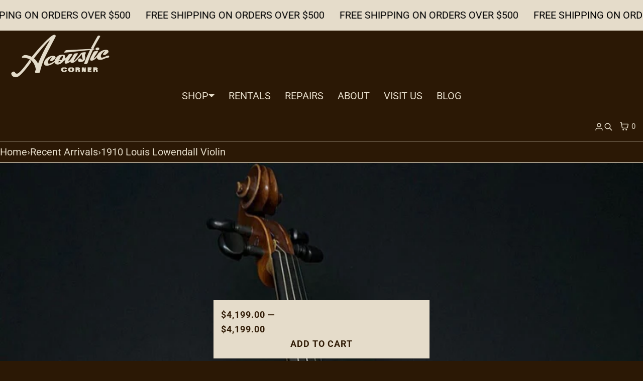

--- FILE ---
content_type: text/html; charset=utf-8
request_url: https://acoustic-corner.com/products/1910-louis-lowendall-violin
body_size: 24971
content:
<!doctype html>
<html lang="en" dir="ltr"  class="no-js">
<head>
    <meta charset="utf-8">
    <meta name="viewport" content="width=device-width, initial-scale=1, viewport-fit=cover">
<!-- OpenThinking SEO Engine -->
<title>1910 Louis Lowendall Violin&nbsp;|&nbsp;Acoustic Corner</title>
<link rel="canonical" href="https://acoustic-corner.com/products/1910-louis-lowendall-violin">
<meta name="description" content="Louis Lowendall violin made in Berlin in 1910. Lowendall was a prolific luthier who bought and sold instruments in Germany and the United States in the late ...">
<meta name="robots" content="index, follow, max-snippet:-1, max-image-preview:large, max-video-preview:-1">
<meta name="theme-color" content="#2b1805">
<meta name="Bullet" property="OpenThinking" content="https://openthinking.net/">
<meta name="designer" content="OpenThinking">
<meta property="og:site_name" content="Acoustic Corner">
<meta property="og:url" content="https://acoustic-corner.com/products/1910-louis-lowendall-violin">
<meta property="og:title" content="1910 Louis Lowendall Violin">
<meta property="og:type" content="product">
<meta property="og:description" content="Louis Lowendall violin made in Berlin in 1910. Lowendall was a prolific luthier who bought and sold instruments in Germany and the United States in the late ..."><meta property="og:price:amount" content="4,199.00">
<meta property="og:price:currency" content="USD"><meta property="og:image" content="http://acoustic-corner.com/cdn/shop/files/1910_Louis_Lowendall_Violin_-_Acoustic_Corner-8201274.jpg?v=1751998358">
<meta property="og:image:secure_url" content="https://acoustic-corner.com/cdn/shop/files/1910_Louis_Lowendall_Violin_-_Acoustic_Corner-8201274.jpg?v=1751998358">
<meta property="og:image:width" content="1500">
<meta property="og:image:height" content="2000">
<meta name="twitter:card" content="summary_large_image">
<meta name="twitter:title" content="1910 Louis Lowendall Violin">
<meta name="twitter:description" content="Louis Lowendall violin made in Berlin in 1910. Lowendall was a prolific luthier who bought and sold instruments in Germany and the United States in the late ...">
<meta name="ot:id" content="ba22326d40dbd392ea828ea3848766ad">
<script type="application/ld+json" class="openthinking-schema-graph">{"@context":"http:\/\/schema.org\/","@id":"\/products\/1910-louis-lowendall-violin#product","@type":"Product","brand":{"@type":"Brand","name":"Acoustic Corner"},"category":"String Instruments","description":"Louis Lowendall violin made in Berlin in 1910. Lowendall was a prolific luthier who bought and sold instruments in Germany and the United States in the late 1800\/early 1900s. Many of his instruments were modeled after that of Stradivarius and Guarneri and produce an unusually powerful sound. \nThis violin is no exception, with a big, bold sound \u0026amp; ease of playing. Come check it out! \n","image":"https:\/\/acoustic-corner.com\/cdn\/shop\/files\/1910_Louis_Lowendall_Violin_-_Acoustic_Corner-8201274.jpg?v=1751998358\u0026width=1920","name":"1910 Louis Lowendall Violin","offers":{"@id":"\/products\/1910-louis-lowendall-violin?variant=44222618992862#offer","@type":"Offer","availability":"http:\/\/schema.org\/InStock","price":"4199.00","priceCurrency":"USD","url":"https:\/\/acoustic-corner.com\/products\/1910-louis-lowendall-violin?variant=44222618992862"},"url":"https:\/\/acoustic-corner.com\/products\/1910-louis-lowendall-violin"}</script><script type="application/ld+json" class="openthinking-schema-graph">
{
    "@context": "https://schema.org",
    "@type": "BreadcrumbList",
    "itemListElement": [{
      "@type": "ListItem",
      "position": 1,
      "name": "Home",
      "item": "https://acoustic-corner.com"
    }, {
      "@type": "ListItem",
      "position": 2,
      "name": "1910 Louis Lowendall Violin",
      "item": "https://acoustic-corner.com/products/1910-louis-lowendall-violin"
    }]
}
</script>
<!-- / OpenThinking SEO Engine -->
<link rel="preload" as="font" href="//acoustic-corner.com/cdn/fonts/roboto/roboto_n4.2019d890f07b1852f56ce63ba45b2db45d852cba.woff2" type="font/woff2" crossorigin><link rel="preload" as="font" href="//acoustic-corner.com/cdn/fonts/archivo_narrow/archivonarrow_n5.d7d2ed7fbf03e65de95fbf4dd65b8f16594058a7.woff2" type="font/woff2" crossorigin>
<link rel="shortcut icon" href="//acoustic-corner.com/cdn/shop/files/Pick_Icon-02.png?crop=center&height=32&v=1657296004&width=32">
    <link rel="apple-touch-icon-precomposed" href="//acoustic-corner.com/cdn/shop/files/Pick_Icon-02.png?crop=center&height=250&v=1657296004&width=250"><script>document.documentElement.className = 'js';</script>

    <!-- BEGIN content_for_header -->
    <script>window.performance && window.performance.mark && window.performance.mark('shopify.content_for_header.start');</script><meta name="google-site-verification" content="GU8HtVrTpGgcGfwX1g3QIWcOydnyaGpKUQgOt8laPHI">
<meta id="shopify-digital-wallet" name="shopify-digital-wallet" content="/65396310238/digital_wallets/dialog">
<meta name="shopify-checkout-api-token" content="49fbc77e3f792daae18829c3330acd36">
<meta id="in-context-paypal-metadata" data-shop-id="65396310238" data-venmo-supported="false" data-environment="production" data-locale="en_US" data-paypal-v4="true" data-currency="USD">
<link rel="alternate" type="application/json+oembed" href="https://acoustic-corner.com/products/1910-louis-lowendall-violin.oembed">
<script async="async" src="/checkouts/internal/preloads.js?locale=en-US"></script>
<link rel="preconnect" href="https://shop.app" crossorigin="anonymous">
<script async="async" src="https://shop.app/checkouts/internal/preloads.js?locale=en-US&shop_id=65396310238" crossorigin="anonymous"></script>
<script id="apple-pay-shop-capabilities" type="application/json">{"shopId":65396310238,"countryCode":"US","currencyCode":"USD","merchantCapabilities":["supports3DS"],"merchantId":"gid:\/\/shopify\/Shop\/65396310238","merchantName":"Acoustic Corner","requiredBillingContactFields":["postalAddress","email","phone"],"requiredShippingContactFields":["postalAddress","email","phone"],"shippingType":"shipping","supportedNetworks":["visa","masterCard","amex","discover","elo","jcb"],"total":{"type":"pending","label":"Acoustic Corner","amount":"1.00"},"shopifyPaymentsEnabled":true,"supportsSubscriptions":true}</script>
<script id="shopify-features" type="application/json">{"accessToken":"49fbc77e3f792daae18829c3330acd36","betas":["rich-media-storefront-analytics"],"domain":"acoustic-corner.com","predictiveSearch":true,"shopId":65396310238,"locale":"en"}</script>
<script>var Shopify = Shopify || {};
Shopify.shop = "acoustic-corner-9225.myshopify.com";
Shopify.locale = "en";
Shopify.currency = {"active":"USD","rate":"1.0"};
Shopify.country = "US";
Shopify.theme = {"name":"Bullet 5.5.0","id":149586903262,"schema_name":"Bullet","schema_version":"5.5.0","theme_store_id":1114,"role":"main"};
Shopify.theme.handle = "null";
Shopify.theme.style = {"id":null,"handle":null};
Shopify.cdnHost = "acoustic-corner.com/cdn";
Shopify.routes = Shopify.routes || {};
Shopify.routes.root = "/";</script>
<script type="module">!function(o){(o.Shopify=o.Shopify||{}).modules=!0}(window);</script>
<script>!function(o){function n(){var o=[];function n(){o.push(Array.prototype.slice.apply(arguments))}return n.q=o,n}var t=o.Shopify=o.Shopify||{};t.loadFeatures=n(),t.autoloadFeatures=n()}(window);</script>
<script>
  window.ShopifyPay = window.ShopifyPay || {};
  window.ShopifyPay.apiHost = "shop.app\/pay";
  window.ShopifyPay.redirectState = null;
</script>
<script id="shop-js-analytics" type="application/json">{"pageType":"product"}</script>
<script defer="defer" async type="module" src="//acoustic-corner.com/cdn/shopifycloud/shop-js/modules/v2/client.init-shop-cart-sync_C5BV16lS.en.esm.js"></script>
<script defer="defer" async type="module" src="//acoustic-corner.com/cdn/shopifycloud/shop-js/modules/v2/chunk.common_CygWptCX.esm.js"></script>
<script type="module">
  await import("//acoustic-corner.com/cdn/shopifycloud/shop-js/modules/v2/client.init-shop-cart-sync_C5BV16lS.en.esm.js");
await import("//acoustic-corner.com/cdn/shopifycloud/shop-js/modules/v2/chunk.common_CygWptCX.esm.js");

  window.Shopify.SignInWithShop?.initShopCartSync?.({"fedCMEnabled":true,"windoidEnabled":true});

</script>
<script defer="defer" async type="module" src="//acoustic-corner.com/cdn/shopifycloud/shop-js/modules/v2/client.payment-terms_CZxnsJam.en.esm.js"></script>
<script defer="defer" async type="module" src="//acoustic-corner.com/cdn/shopifycloud/shop-js/modules/v2/chunk.common_CygWptCX.esm.js"></script>
<script defer="defer" async type="module" src="//acoustic-corner.com/cdn/shopifycloud/shop-js/modules/v2/chunk.modal_D71HUcav.esm.js"></script>
<script type="module">
  await import("//acoustic-corner.com/cdn/shopifycloud/shop-js/modules/v2/client.payment-terms_CZxnsJam.en.esm.js");
await import("//acoustic-corner.com/cdn/shopifycloud/shop-js/modules/v2/chunk.common_CygWptCX.esm.js");
await import("//acoustic-corner.com/cdn/shopifycloud/shop-js/modules/v2/chunk.modal_D71HUcav.esm.js");

  
</script>
<script>
  window.Shopify = window.Shopify || {};
  if (!window.Shopify.featureAssets) window.Shopify.featureAssets = {};
  window.Shopify.featureAssets['shop-js'] = {"shop-cart-sync":["modules/v2/client.shop-cart-sync_ZFArdW7E.en.esm.js","modules/v2/chunk.common_CygWptCX.esm.js"],"init-fed-cm":["modules/v2/client.init-fed-cm_CmiC4vf6.en.esm.js","modules/v2/chunk.common_CygWptCX.esm.js"],"shop-button":["modules/v2/client.shop-button_tlx5R9nI.en.esm.js","modules/v2/chunk.common_CygWptCX.esm.js"],"shop-cash-offers":["modules/v2/client.shop-cash-offers_DOA2yAJr.en.esm.js","modules/v2/chunk.common_CygWptCX.esm.js","modules/v2/chunk.modal_D71HUcav.esm.js"],"init-windoid":["modules/v2/client.init-windoid_sURxWdc1.en.esm.js","modules/v2/chunk.common_CygWptCX.esm.js"],"shop-toast-manager":["modules/v2/client.shop-toast-manager_ClPi3nE9.en.esm.js","modules/v2/chunk.common_CygWptCX.esm.js"],"init-shop-email-lookup-coordinator":["modules/v2/client.init-shop-email-lookup-coordinator_B8hsDcYM.en.esm.js","modules/v2/chunk.common_CygWptCX.esm.js"],"init-shop-cart-sync":["modules/v2/client.init-shop-cart-sync_C5BV16lS.en.esm.js","modules/v2/chunk.common_CygWptCX.esm.js"],"avatar":["modules/v2/client.avatar_BTnouDA3.en.esm.js"],"pay-button":["modules/v2/client.pay-button_FdsNuTd3.en.esm.js","modules/v2/chunk.common_CygWptCX.esm.js"],"init-customer-accounts":["modules/v2/client.init-customer-accounts_DxDtT_ad.en.esm.js","modules/v2/client.shop-login-button_C5VAVYt1.en.esm.js","modules/v2/chunk.common_CygWptCX.esm.js","modules/v2/chunk.modal_D71HUcav.esm.js"],"init-shop-for-new-customer-accounts":["modules/v2/client.init-shop-for-new-customer-accounts_ChsxoAhi.en.esm.js","modules/v2/client.shop-login-button_C5VAVYt1.en.esm.js","modules/v2/chunk.common_CygWptCX.esm.js","modules/v2/chunk.modal_D71HUcav.esm.js"],"shop-login-button":["modules/v2/client.shop-login-button_C5VAVYt1.en.esm.js","modules/v2/chunk.common_CygWptCX.esm.js","modules/v2/chunk.modal_D71HUcav.esm.js"],"init-customer-accounts-sign-up":["modules/v2/client.init-customer-accounts-sign-up_CPSyQ0Tj.en.esm.js","modules/v2/client.shop-login-button_C5VAVYt1.en.esm.js","modules/v2/chunk.common_CygWptCX.esm.js","modules/v2/chunk.modal_D71HUcav.esm.js"],"shop-follow-button":["modules/v2/client.shop-follow-button_Cva4Ekp9.en.esm.js","modules/v2/chunk.common_CygWptCX.esm.js","modules/v2/chunk.modal_D71HUcav.esm.js"],"checkout-modal":["modules/v2/client.checkout-modal_BPM8l0SH.en.esm.js","modules/v2/chunk.common_CygWptCX.esm.js","modules/v2/chunk.modal_D71HUcav.esm.js"],"lead-capture":["modules/v2/client.lead-capture_Bi8yE_yS.en.esm.js","modules/v2/chunk.common_CygWptCX.esm.js","modules/v2/chunk.modal_D71HUcav.esm.js"],"shop-login":["modules/v2/client.shop-login_D6lNrXab.en.esm.js","modules/v2/chunk.common_CygWptCX.esm.js","modules/v2/chunk.modal_D71HUcav.esm.js"],"payment-terms":["modules/v2/client.payment-terms_CZxnsJam.en.esm.js","modules/v2/chunk.common_CygWptCX.esm.js","modules/v2/chunk.modal_D71HUcav.esm.js"]};
</script>
<script>(function() {
  var isLoaded = false;
  function asyncLoad() {
    if (isLoaded) return;
    isLoaded = true;
    var urls = ["https:\/\/cdn.nfcube.com\/f19b13f0d873b1a9a25c47e8ef0f274d.js?shop=acoustic-corner-9225.myshopify.com","https:\/\/cdn.s3.pop-convert.com\/pcjs.production.min.js?unique_id=acoustic-corner-9225.myshopify.com\u0026shop=acoustic-corner-9225.myshopify.com","https:\/\/script.pop-convert.com\/new-micro\/production.pc.min.js?unique_id=acoustic-corner-9225.myshopify.com\u0026shop=acoustic-corner-9225.myshopify.com"];
    for (var i = 0; i < urls.length; i++) {
      var s = document.createElement('script');
      s.type = 'text/javascript';
      s.async = true;
      s.src = urls[i];
      var x = document.getElementsByTagName('script')[0];
      x.parentNode.insertBefore(s, x);
    }
  };
  if(window.attachEvent) {
    window.attachEvent('onload', asyncLoad);
  } else {
    window.addEventListener('load', asyncLoad, false);
  }
})();</script>
<script id="__st">var __st={"a":65396310238,"offset":-18000,"reqid":"940b11d1-d2d2-4ee7-9aa6-764c9d2a2c1b-1768815966","pageurl":"acoustic-corner.com\/products\/1910-louis-lowendall-violin","u":"18a29c3e8164","p":"product","rtyp":"product","rid":8059915862238};</script>
<script>window.ShopifyPaypalV4VisibilityTracking = true;</script>
<script id="captcha-bootstrap">!function(){'use strict';const t='contact',e='account',n='new_comment',o=[[t,t],['blogs',n],['comments',n],[t,'customer']],c=[[e,'customer_login'],[e,'guest_login'],[e,'recover_customer_password'],[e,'create_customer']],r=t=>t.map((([t,e])=>`form[action*='/${t}']:not([data-nocaptcha='true']) input[name='form_type'][value='${e}']`)).join(','),a=t=>()=>t?[...document.querySelectorAll(t)].map((t=>t.form)):[];function s(){const t=[...o],e=r(t);return a(e)}const i='password',u='form_key',d=['recaptcha-v3-token','g-recaptcha-response','h-captcha-response',i],f=()=>{try{return window.sessionStorage}catch{return}},m='__shopify_v',_=t=>t.elements[u];function p(t,e,n=!1){try{const o=window.sessionStorage,c=JSON.parse(o.getItem(e)),{data:r}=function(t){const{data:e,action:n}=t;return t[m]||n?{data:e,action:n}:{data:t,action:n}}(c);for(const[e,n]of Object.entries(r))t.elements[e]&&(t.elements[e].value=n);n&&o.removeItem(e)}catch(o){console.error('form repopulation failed',{error:o})}}const l='form_type',E='cptcha';function T(t){t.dataset[E]=!0}const w=window,h=w.document,L='Shopify',v='ce_forms',y='captcha';let A=!1;((t,e)=>{const n=(g='f06e6c50-85a8-45c8-87d0-21a2b65856fe',I='https://cdn.shopify.com/shopifycloud/storefront-forms-hcaptcha/ce_storefront_forms_captcha_hcaptcha.v1.5.2.iife.js',D={infoText:'Protected by hCaptcha',privacyText:'Privacy',termsText:'Terms'},(t,e,n)=>{const o=w[L][v],c=o.bindForm;if(c)return c(t,g,e,D).then(n);var r;o.q.push([[t,g,e,D],n]),r=I,A||(h.body.append(Object.assign(h.createElement('script'),{id:'captcha-provider',async:!0,src:r})),A=!0)});var g,I,D;w[L]=w[L]||{},w[L][v]=w[L][v]||{},w[L][v].q=[],w[L][y]=w[L][y]||{},w[L][y].protect=function(t,e){n(t,void 0,e),T(t)},Object.freeze(w[L][y]),function(t,e,n,w,h,L){const[v,y,A,g]=function(t,e,n){const i=e?o:[],u=t?c:[],d=[...i,...u],f=r(d),m=r(i),_=r(d.filter((([t,e])=>n.includes(e))));return[a(f),a(m),a(_),s()]}(w,h,L),I=t=>{const e=t.target;return e instanceof HTMLFormElement?e:e&&e.form},D=t=>v().includes(t);t.addEventListener('submit',(t=>{const e=I(t);if(!e)return;const n=D(e)&&!e.dataset.hcaptchaBound&&!e.dataset.recaptchaBound,o=_(e),c=g().includes(e)&&(!o||!o.value);(n||c)&&t.preventDefault(),c&&!n&&(function(t){try{if(!f())return;!function(t){const e=f();if(!e)return;const n=_(t);if(!n)return;const o=n.value;o&&e.removeItem(o)}(t);const e=Array.from(Array(32),(()=>Math.random().toString(36)[2])).join('');!function(t,e){_(t)||t.append(Object.assign(document.createElement('input'),{type:'hidden',name:u})),t.elements[u].value=e}(t,e),function(t,e){const n=f();if(!n)return;const o=[...t.querySelectorAll(`input[type='${i}']`)].map((({name:t})=>t)),c=[...d,...o],r={};for(const[a,s]of new FormData(t).entries())c.includes(a)||(r[a]=s);n.setItem(e,JSON.stringify({[m]:1,action:t.action,data:r}))}(t,e)}catch(e){console.error('failed to persist form',e)}}(e),e.submit())}));const S=(t,e)=>{t&&!t.dataset[E]&&(n(t,e.some((e=>e===t))),T(t))};for(const o of['focusin','change'])t.addEventListener(o,(t=>{const e=I(t);D(e)&&S(e,y())}));const B=e.get('form_key'),M=e.get(l),P=B&&M;t.addEventListener('DOMContentLoaded',(()=>{const t=y();if(P)for(const e of t)e.elements[l].value===M&&p(e,B);[...new Set([...A(),...v().filter((t=>'true'===t.dataset.shopifyCaptcha))])].forEach((e=>S(e,t)))}))}(h,new URLSearchParams(w.location.search),n,t,e,['guest_login'])})(!0,!0)}();</script>
<script integrity="sha256-4kQ18oKyAcykRKYeNunJcIwy7WH5gtpwJnB7kiuLZ1E=" data-source-attribution="shopify.loadfeatures" defer="defer" src="//acoustic-corner.com/cdn/shopifycloud/storefront/assets/storefront/load_feature-a0a9edcb.js" crossorigin="anonymous"></script>
<script crossorigin="anonymous" defer="defer" src="//acoustic-corner.com/cdn/shopifycloud/storefront/assets/shopify_pay/storefront-65b4c6d7.js?v=20250812"></script>
<script data-source-attribution="shopify.dynamic_checkout.dynamic.init">var Shopify=Shopify||{};Shopify.PaymentButton=Shopify.PaymentButton||{isStorefrontPortableWallets:!0,init:function(){window.Shopify.PaymentButton.init=function(){};var t=document.createElement("script");t.src="https://acoustic-corner.com/cdn/shopifycloud/portable-wallets/latest/portable-wallets.en.js",t.type="module",document.head.appendChild(t)}};
</script>
<script data-source-attribution="shopify.dynamic_checkout.buyer_consent">
  function portableWalletsHideBuyerConsent(e){var t=document.getElementById("shopify-buyer-consent"),n=document.getElementById("shopify-subscription-policy-button");t&&n&&(t.classList.add("hidden"),t.setAttribute("aria-hidden","true"),n.removeEventListener("click",e))}function portableWalletsShowBuyerConsent(e){var t=document.getElementById("shopify-buyer-consent"),n=document.getElementById("shopify-subscription-policy-button");t&&n&&(t.classList.remove("hidden"),t.removeAttribute("aria-hidden"),n.addEventListener("click",e))}window.Shopify?.PaymentButton&&(window.Shopify.PaymentButton.hideBuyerConsent=portableWalletsHideBuyerConsent,window.Shopify.PaymentButton.showBuyerConsent=portableWalletsShowBuyerConsent);
</script>
<script data-source-attribution="shopify.dynamic_checkout.cart.bootstrap">document.addEventListener("DOMContentLoaded",(function(){function t(){return document.querySelector("shopify-accelerated-checkout-cart, shopify-accelerated-checkout")}if(t())Shopify.PaymentButton.init();else{new MutationObserver((function(e,n){t()&&(Shopify.PaymentButton.init(),n.disconnect())})).observe(document.body,{childList:!0,subtree:!0})}}));
</script>
<link id="shopify-accelerated-checkout-styles" rel="stylesheet" media="screen" href="https://acoustic-corner.com/cdn/shopifycloud/portable-wallets/latest/accelerated-checkout-backwards-compat.css" crossorigin="anonymous">
<style id="shopify-accelerated-checkout-cart">
        #shopify-buyer-consent {
  margin-top: 1em;
  display: inline-block;
  width: 100%;
}

#shopify-buyer-consent.hidden {
  display: none;
}

#shopify-subscription-policy-button {
  background: none;
  border: none;
  padding: 0;
  text-decoration: underline;
  font-size: inherit;
  cursor: pointer;
}

#shopify-subscription-policy-button::before {
  box-shadow: none;
}

      </style>

<script>window.performance && window.performance.mark && window.performance.mark('shopify.content_for_header.end');</script>
    <!-- END content_for_header --><link href="//acoustic-corner.com/cdn/shop/t/11/assets/skelet.css?v=130052067118971254951750194896" rel="stylesheet" type="text/css" media="all" /><style id="global-css-vars" data-otid="ba22326d40dbd392ea828ea3848766ad">@font-face {
  font-family: Roboto;
  font-weight: 400;
  font-style: normal;
  font-display: swap;
  src: url("//acoustic-corner.com/cdn/fonts/roboto/roboto_n4.2019d890f07b1852f56ce63ba45b2db45d852cba.woff2") format("woff2"),
       url("//acoustic-corner.com/cdn/fonts/roboto/roboto_n4.238690e0007583582327135619c5f7971652fa9d.woff") format("woff");
}
@font-face {
  font-family: Roboto;
  font-weight: 700;
  font-style: normal;
  font-display: swap;
  src: url("//acoustic-corner.com/cdn/fonts/roboto/roboto_n7.f38007a10afbbde8976c4056bfe890710d51dec2.woff2") format("woff2"),
       url("//acoustic-corner.com/cdn/fonts/roboto/roboto_n7.94bfdd3e80c7be00e128703d245c207769d763f9.woff") format("woff");
}
@font-face {
  font-family: Roboto;
  font-weight: 400;
  font-style: italic;
  font-display: swap;
  src: url("//acoustic-corner.com/cdn/fonts/roboto/roboto_i4.57ce898ccda22ee84f49e6b57ae302250655e2d4.woff2") format("woff2"),
       url("//acoustic-corner.com/cdn/fonts/roboto/roboto_i4.b21f3bd061cbcb83b824ae8c7671a82587b264bf.woff") format("woff");
}
@font-face {
  font-family: Roboto;
  font-weight: 700;
  font-style: italic;
  font-display: swap;
  src: url("//acoustic-corner.com/cdn/fonts/roboto/roboto_i7.7ccaf9410746f2c53340607c42c43f90a9005937.woff2") format("woff2"),
       url("//acoustic-corner.com/cdn/fonts/roboto/roboto_i7.49ec21cdd7148292bffea74c62c0df6e93551516.woff") format("woff");
}
@font-face {
  font-family: "Archivo Narrow";
  font-weight: 500;
  font-style: normal;
  font-display: swap;
  src: url("//acoustic-corner.com/cdn/fonts/archivo_narrow/archivonarrow_n5.d7d2ed7fbf03e65de95fbf4dd65b8f16594058a7.woff2") format("woff2"),
       url("//acoustic-corner.com/cdn/fonts/archivo_narrow/archivonarrow_n5.1b34a2bfca6fa7ceb43f421bf0098175c735e91b.woff") format("woff");
}
@font-face {
  font-family: "Archivo Narrow";
  font-weight: 700;
  font-style: normal;
  font-display: swap;
  src: url("//acoustic-corner.com/cdn/fonts/archivo_narrow/archivonarrow_n7.c049bee49aa92b4cfee86dd4e79c9194b8519e2b.woff2") format("woff2"),
       url("//acoustic-corner.com/cdn/fonts/archivo_narrow/archivonarrow_n7.89eabe3e1f3044c02b965aa5ad3e57c9e898709d.woff") format("woff");
}
@font-face {
  font-family: "Archivo Narrow";
  font-weight: 500;
  font-style: italic;
  font-display: swap;
  src: url("//acoustic-corner.com/cdn/fonts/archivo_narrow/archivonarrow_i5.6463a36acce2afb4e2a146410458a5b09d2093ae.woff2") format("woff2"),
       url("//acoustic-corner.com/cdn/fonts/archivo_narrow/archivonarrow_i5.9aaf70cccc41d8a78633ee26522c2ed33d433d95.woff") format("woff");
}
@font-face {
  font-family: "Archivo Narrow";
  font-weight: 700;
  font-style: italic;
  font-display: swap;
  src: url("//acoustic-corner.com/cdn/fonts/archivo_narrow/archivonarrow_i7.394cd4c9437ad9084e13f72957e92bfbe366a689.woff2") format("woff2"),
       url("//acoustic-corner.com/cdn/fonts/archivo_narrow/archivonarrow_i7.f7e98758eef2e613f5c757b5780e7f43b6bcf700.woff") format("woff");
}
:root {
    --hFontFamily: var(--fontFamily);
    --fontWeight: 400;
    --fontStyle: normal;
    --hWeight: 600;
    --hStyle: normal;

    --bgColor: #2b1805;
    --bgColorOpacity: rgba(43, 24, 5, 0.85);
    --primary: #e5dcca;
    --plyr-color-main: var(--primary);
    --plyr-video-background: transparent;

    --iconSize: var(--fontSize);

    --color: #e5dcca;
    --linkColor: #e5dcca;
    --linkHover: #e5dcca;

    --buttonBgColor: #e5dcca;
    --buttonColor: #311c06;
    --buttonBorderColor: #e5dcca;
    --buttonBorderHover: #e5dcca;
    --buttonTransform: uppercase;
    --buttonWeight: 600;
    --buttonAlign: center;

    --buyButtonBgColor: #e5dcca;
    --buyButtonBorderColor: #e5dcca;
    --buyButtonBorderHover: #e5dcca;
    --buyButtonColor: #311c06;
    --buttonBorderWidth: 1px;

    --boxBgColor: #311c06;
    --boxPlaceholderColor: #e5dcca;--boxBorderColor: #e5dcca;
    --boxBorderHover: #e5dcca;
    --boxBorderActive: #e5dcca;

    --boxColor: #e5dcca;
    --boxBorderWidth: 1px;

    --boxTransform: none;
    --boxAlign: center;

    --cardBg: #311c06;
    --cardColor: #e5dcca;
    --cardTextBg: #311c06;

    --globalBorderColor: #e5dcca;
    --globalBorderWidth: 1px;
    --globalBorder: var(--globalBorderWidth) solid var(--globalBorderColor);

    --radius: 0;
    --radius-2: 0;
    --radiusImg: 0;

    --globalShadow: 0 0 15px rgba(0,0,0,0.25);
    --globalTransparentBg: rgba(43, 24, 5, 0.9);

    --buttonRadius: var(--radius);
    --padding: 2rem;
    --boxPadding: 1.4rem;
    --boxRadius: var(--radius);
    --buttonPadding: 1.4rem;
    --rowGap: 0;
    --columnGap: 0;

    --logoSize: 1.8rem;
    --headerHeight: auto;

    --fontSizeBase: 1.3;
    --fontSize: calc(var(--fontSizeBase) * 1.4rem);

    --colorHeadings: #e5dcca;
    --hSizeBase: 0.7692307692307693;
    --hSize: calc(var(--hSizeBase) * 1.6rem);
    --h1Size: var(--hSize);
    --h2Size: var(--hSize);
    --h3Size: var(--hSize);
    --h4Size: var(--hSize);
    --h5Size: var(--hSize);
    --h6Size: var(--hSize);

    --hLine: 1.4;
    --h1Line: var(--hLine);
    --h2Line: var(--hLine);
    --h3Line: var(--hLine);
    --h4Line: var(--hLine);
    --h5Line: var(--hLine);
    --h6Line: var(--hLine);

    --fontFamily: Roboto, sans-serif;
    --fontWeight: 400;
    --fontStyle: normal;

    --hFontFamily: "Archivo Narrow", sans-serif;
    --hWeight: 500;
    --hStyle: normal;
    --hTxTransform: uppercase;

    --boxedLayoutMaxWidth: 1600px;

    --cardRatioCustom: 130%;

    --a11yWidth: calc(var(--globalBorderWidth) * 1);
    --a11yOffset: calc(var(--globalBorderWidth) * 3);
    --a11yColor: var(--globalBorderColor);
    --a11yOutline: var(--a11yWidth) solid var(--a11yColor);
    --a11yShadow: 0 0 0 var(--a11yWidth), 0 0 0 var(--a11yOffset) var(--a11yColor);
}img,video,iframe:not([title="reCAPTCHA"]),.lazyframe,.plyr__video-wrapper { border-radius: var(--radiusImg) }

body.ip--padding :where(img,video,.lazyframe,.plyr__video-wrapper) { transform: scale(0.98) }
body.ip--margin :where(img,video,.lazyframe,.plyr__video-wrapper)  { transform: scale(0.99) }
@media (max-width: 777px) { 
    body.ip--padding :where(img,video,.lazyframe,.plyr__video-wrapper) { transform: scale(0.97) } 
    body.ip--margin :where(img,video,.lazyframe,.plyr__video-wrapper)  { transform: scale(0.98) } 
}summary.dropdown-caret::-webkit-details-marker { display:none }
.dropdown-caret { --caretSize: 6px; width: 100%; list-style: none; display: flex; align-items: center; justify-content: space-between; gap: .7rem; user-select: none }.dropdown-caret::after {
        content: "";
        display: inline-block;
        width: 0;
        height: 0;
        vertical-align: middle;
        border-style: solid;
        border-width: var(--caretSize) var(--caretSize) 0;
        border-right-color: transparent;
        border-bottom-color: transparent;
        border-left-color: transparent;
    }

    details[open] > summary.dropdown-caret::after,
    .dropdown-caret[aria-expanded="true"]::after { transform: rotate(180deg) }@media (min-width: 1600px) { #app { max-width: var(--boxedLayoutMaxWidth); margin: 0 auto; border-inline: var(--globalBorder) } }@media (max-width: 777px) { 
  :root { 
    --fontSize: 1.4rem;
    --iconSize: var(--fontSize);
    --hSize: 1.6rem;
    --h1Size: var(--hSize);
    --h2Size: var(--hSize);
    --h3Size: var(--hSize);
    --h4Size: var(--hSize);
    --h5Size: var(--hSize);
    --h6Size: var(--hSize);
  }
}.coretex-dialog {
    --dialogBg: var(--bgColor);
    --dialogColor: var(--color);
        --hColor: var(--dialogColor);
    --dialogRadius: calc(var(--radius) / 3);
    --dialogW: calc(100% - var(--dialogMargin));
    --dialogMaxW: 500px;
    --dialogH: 600px;
    --dialogMaxH: calc(100vh - (var(--margin) * 2));
    --dialogBorder: var(--globalBorder);
    --dialogPadding: var(--padding);
    --dialogMargin: auto;

    --dialogSize: inherit;
    --hSize: var(--dialogSize);

    --dialogAnimationOpen: fadeIn 150ms ease forwards;
    --dialogAnimationClose: fadeOut 150ms ease forwards;
    --dialogTransOrigin: center;
}

.coretex-dialog dialog::-webkit-backdrop { --dialogBackdropBg: rgba(43, 24, 5, 0.9);
    --dialogBackdropBlur: none;
    --dialogBackdropAnimationIn: fadeIn 100ms ease forwards;
    --dialogBackdropAnimationOut: fadeOut 100ms ease forwards;
    pointer-events: all; }
.coretex-dialog dialog::backdrop { --dialogBackdropBg: rgba(43, 24, 5, 0.9);
    --dialogBackdropBlur: none;
    --dialogBackdropAnimationIn: fadeIn 100ms ease forwards;
    --dialogBackdropAnimationOut: fadeOut 100ms ease forwards;
    pointer-events: all; }

@keyframes fadeIn { 0% { opacity: 0 } 100% { opacity: 1 } }
@keyframes fadeOut { from { opacity: 1 } to { opacity: 0 } }
</style><link href="//acoustic-corner.com/cdn/shop/t/11/assets/app.css?v=45326121206693730341750194896" rel="stylesheet" type="text/css" media="all" />
<style id="bUserCSS">body { font-size: 200%; }

footer .payments { display: none !important; }

.breadcrumb a {
padding-top: .5rem;
padding-bottom: .5rem;
}

.breadcrumb span {
padding-top: .5rem;
padding-bottom: .5rem;
}

.gs-title x-cell { 
margin: auto;
 }

h1, h2, h3 { font-size: 200%; line-height: 1.1em; }

.card-title { font-size: 250% !important; 
line-height: 1.3em; }

.card-price { font-size: 225%; }

@media screen and (min-width: 480px) {
#header-grid {
--grid-tc: repeat(4, minmax(0,1fr))
}
.menulink.large-only { grid-column: span 2; }

#product-form-template--17406885888222__main {
width:50%;
}
}

#shopify-section-template--17406885495006__1656519167f84c3aff .contents { width: 70%;
 }

#shopify-section-template--17406885495006__1656519167f84c3aff .title { text-align: right !important; word-wrap: break-word !important; }

.cartButton { font-size: 0.9em; font-weight: 700; }

@media all and (max-width: 479px) {

#shopify-section-template--17406885495006__1656519167f84c3aff .title { font-size: 140%; }

}

p {
margin-top: 5px !important;
margin-bottom: 5px !important;
}

.card-head {
padding: 1rem !important;
padding-bottom: calc(1rem * 5.5) !important;
}

.product-badge {
font-size: 140%;
}

#subscribeMe-sections--17406886183134__footer {
text-align: center !important;}

#shopify-section-sections--17406886183134__footer-backtop button {
text-align: center !important;}

x-flex.pickup-availability-info {
margin-left: .1rem !important;
}

x-flex {
margin-left: auto !important;
}</style>
<script src="https://cdn.shopify.com/extensions/019a4bd6-5189-7b1b-88e6-ae4214511ca1/vite-vue3-typescript-eslint-prettier-32/assets/main.js" type="text/javascript" defer="defer"></script>
<link href="https://monorail-edge.shopifysvc.com" rel="dns-prefetch">
<script>(function(){if ("sendBeacon" in navigator && "performance" in window) {try {var session_token_from_headers = performance.getEntriesByType('navigation')[0].serverTiming.find(x => x.name == '_s').description;} catch {var session_token_from_headers = undefined;}var session_cookie_matches = document.cookie.match(/_shopify_s=([^;]*)/);var session_token_from_cookie = session_cookie_matches && session_cookie_matches.length === 2 ? session_cookie_matches[1] : "";var session_token = session_token_from_headers || session_token_from_cookie || "";function handle_abandonment_event(e) {var entries = performance.getEntries().filter(function(entry) {return /monorail-edge.shopifysvc.com/.test(entry.name);});if (!window.abandonment_tracked && entries.length === 0) {window.abandonment_tracked = true;var currentMs = Date.now();var navigation_start = performance.timing.navigationStart;var payload = {shop_id: 65396310238,url: window.location.href,navigation_start,duration: currentMs - navigation_start,session_token,page_type: "product"};window.navigator.sendBeacon("https://monorail-edge.shopifysvc.com/v1/produce", JSON.stringify({schema_id: "online_store_buyer_site_abandonment/1.1",payload: payload,metadata: {event_created_at_ms: currentMs,event_sent_at_ms: currentMs}}));}}window.addEventListener('pagehide', handle_abandonment_event);}}());</script>
<script id="web-pixels-manager-setup">(function e(e,d,r,n,o){if(void 0===o&&(o={}),!Boolean(null===(a=null===(i=window.Shopify)||void 0===i?void 0:i.analytics)||void 0===a?void 0:a.replayQueue)){var i,a;window.Shopify=window.Shopify||{};var t=window.Shopify;t.analytics=t.analytics||{};var s=t.analytics;s.replayQueue=[],s.publish=function(e,d,r){return s.replayQueue.push([e,d,r]),!0};try{self.performance.mark("wpm:start")}catch(e){}var l=function(){var e={modern:/Edge?\/(1{2}[4-9]|1[2-9]\d|[2-9]\d{2}|\d{4,})\.\d+(\.\d+|)|Firefox\/(1{2}[4-9]|1[2-9]\d|[2-9]\d{2}|\d{4,})\.\d+(\.\d+|)|Chrom(ium|e)\/(9{2}|\d{3,})\.\d+(\.\d+|)|(Maci|X1{2}).+ Version\/(15\.\d+|(1[6-9]|[2-9]\d|\d{3,})\.\d+)([,.]\d+|)( \(\w+\)|)( Mobile\/\w+|) Safari\/|Chrome.+OPR\/(9{2}|\d{3,})\.\d+\.\d+|(CPU[ +]OS|iPhone[ +]OS|CPU[ +]iPhone|CPU IPhone OS|CPU iPad OS)[ +]+(15[._]\d+|(1[6-9]|[2-9]\d|\d{3,})[._]\d+)([._]\d+|)|Android:?[ /-](13[3-9]|1[4-9]\d|[2-9]\d{2}|\d{4,})(\.\d+|)(\.\d+|)|Android.+Firefox\/(13[5-9]|1[4-9]\d|[2-9]\d{2}|\d{4,})\.\d+(\.\d+|)|Android.+Chrom(ium|e)\/(13[3-9]|1[4-9]\d|[2-9]\d{2}|\d{4,})\.\d+(\.\d+|)|SamsungBrowser\/([2-9]\d|\d{3,})\.\d+/,legacy:/Edge?\/(1[6-9]|[2-9]\d|\d{3,})\.\d+(\.\d+|)|Firefox\/(5[4-9]|[6-9]\d|\d{3,})\.\d+(\.\d+|)|Chrom(ium|e)\/(5[1-9]|[6-9]\d|\d{3,})\.\d+(\.\d+|)([\d.]+$|.*Safari\/(?![\d.]+ Edge\/[\d.]+$))|(Maci|X1{2}).+ Version\/(10\.\d+|(1[1-9]|[2-9]\d|\d{3,})\.\d+)([,.]\d+|)( \(\w+\)|)( Mobile\/\w+|) Safari\/|Chrome.+OPR\/(3[89]|[4-9]\d|\d{3,})\.\d+\.\d+|(CPU[ +]OS|iPhone[ +]OS|CPU[ +]iPhone|CPU IPhone OS|CPU iPad OS)[ +]+(10[._]\d+|(1[1-9]|[2-9]\d|\d{3,})[._]\d+)([._]\d+|)|Android:?[ /-](13[3-9]|1[4-9]\d|[2-9]\d{2}|\d{4,})(\.\d+|)(\.\d+|)|Mobile Safari.+OPR\/([89]\d|\d{3,})\.\d+\.\d+|Android.+Firefox\/(13[5-9]|1[4-9]\d|[2-9]\d{2}|\d{4,})\.\d+(\.\d+|)|Android.+Chrom(ium|e)\/(13[3-9]|1[4-9]\d|[2-9]\d{2}|\d{4,})\.\d+(\.\d+|)|Android.+(UC? ?Browser|UCWEB|U3)[ /]?(15\.([5-9]|\d{2,})|(1[6-9]|[2-9]\d|\d{3,})\.\d+)\.\d+|SamsungBrowser\/(5\.\d+|([6-9]|\d{2,})\.\d+)|Android.+MQ{2}Browser\/(14(\.(9|\d{2,})|)|(1[5-9]|[2-9]\d|\d{3,})(\.\d+|))(\.\d+|)|K[Aa][Ii]OS\/(3\.\d+|([4-9]|\d{2,})\.\d+)(\.\d+|)/},d=e.modern,r=e.legacy,n=navigator.userAgent;return n.match(d)?"modern":n.match(r)?"legacy":"unknown"}(),u="modern"===l?"modern":"legacy",c=(null!=n?n:{modern:"",legacy:""})[u],f=function(e){return[e.baseUrl,"/wpm","/b",e.hashVersion,"modern"===e.buildTarget?"m":"l",".js"].join("")}({baseUrl:d,hashVersion:r,buildTarget:u}),m=function(e){var d=e.version,r=e.bundleTarget,n=e.surface,o=e.pageUrl,i=e.monorailEndpoint;return{emit:function(e){var a=e.status,t=e.errorMsg,s=(new Date).getTime(),l=JSON.stringify({metadata:{event_sent_at_ms:s},events:[{schema_id:"web_pixels_manager_load/3.1",payload:{version:d,bundle_target:r,page_url:o,status:a,surface:n,error_msg:t},metadata:{event_created_at_ms:s}}]});if(!i)return console&&console.warn&&console.warn("[Web Pixels Manager] No Monorail endpoint provided, skipping logging."),!1;try{return self.navigator.sendBeacon.bind(self.navigator)(i,l)}catch(e){}var u=new XMLHttpRequest;try{return u.open("POST",i,!0),u.setRequestHeader("Content-Type","text/plain"),u.send(l),!0}catch(e){return console&&console.warn&&console.warn("[Web Pixels Manager] Got an unhandled error while logging to Monorail."),!1}}}}({version:r,bundleTarget:l,surface:e.surface,pageUrl:self.location.href,monorailEndpoint:e.monorailEndpoint});try{o.browserTarget=l,function(e){var d=e.src,r=e.async,n=void 0===r||r,o=e.onload,i=e.onerror,a=e.sri,t=e.scriptDataAttributes,s=void 0===t?{}:t,l=document.createElement("script"),u=document.querySelector("head"),c=document.querySelector("body");if(l.async=n,l.src=d,a&&(l.integrity=a,l.crossOrigin="anonymous"),s)for(var f in s)if(Object.prototype.hasOwnProperty.call(s,f))try{l.dataset[f]=s[f]}catch(e){}if(o&&l.addEventListener("load",o),i&&l.addEventListener("error",i),u)u.appendChild(l);else{if(!c)throw new Error("Did not find a head or body element to append the script");c.appendChild(l)}}({src:f,async:!0,onload:function(){if(!function(){var e,d;return Boolean(null===(d=null===(e=window.Shopify)||void 0===e?void 0:e.analytics)||void 0===d?void 0:d.initialized)}()){var d=window.webPixelsManager.init(e)||void 0;if(d){var r=window.Shopify.analytics;r.replayQueue.forEach((function(e){var r=e[0],n=e[1],o=e[2];d.publishCustomEvent(r,n,o)})),r.replayQueue=[],r.publish=d.publishCustomEvent,r.visitor=d.visitor,r.initialized=!0}}},onerror:function(){return m.emit({status:"failed",errorMsg:"".concat(f," has failed to load")})},sri:function(e){var d=/^sha384-[A-Za-z0-9+/=]+$/;return"string"==typeof e&&d.test(e)}(c)?c:"",scriptDataAttributes:o}),m.emit({status:"loading"})}catch(e){m.emit({status:"failed",errorMsg:(null==e?void 0:e.message)||"Unknown error"})}}})({shopId: 65396310238,storefrontBaseUrl: "https://acoustic-corner.com",extensionsBaseUrl: "https://extensions.shopifycdn.com/cdn/shopifycloud/web-pixels-manager",monorailEndpoint: "https://monorail-edge.shopifysvc.com/unstable/produce_batch",surface: "storefront-renderer",enabledBetaFlags: ["2dca8a86"],webPixelsConfigList: [{"id":"496566494","configuration":"{\"config\":\"{\\\"google_tag_ids\\\":[\\\"GT-NCTDSBGC\\\"],\\\"target_country\\\":\\\"US\\\",\\\"gtag_events\\\":[{\\\"type\\\":\\\"view_item\\\",\\\"action_label\\\":\\\"MC-T4CC3Z8P4X\\\"},{\\\"type\\\":\\\"purchase\\\",\\\"action_label\\\":\\\"MC-T4CC3Z8P4X\\\"},{\\\"type\\\":\\\"page_view\\\",\\\"action_label\\\":\\\"MC-T4CC3Z8P4X\\\"}],\\\"enable_monitoring_mode\\\":false}\"}","eventPayloadVersion":"v1","runtimeContext":"OPEN","scriptVersion":"b2a88bafab3e21179ed38636efcd8a93","type":"APP","apiClientId":1780363,"privacyPurposes":[],"dataSharingAdjustments":{"protectedCustomerApprovalScopes":["read_customer_address","read_customer_email","read_customer_name","read_customer_personal_data","read_customer_phone"]}},{"id":"shopify-app-pixel","configuration":"{}","eventPayloadVersion":"v1","runtimeContext":"STRICT","scriptVersion":"0450","apiClientId":"shopify-pixel","type":"APP","privacyPurposes":["ANALYTICS","MARKETING"]},{"id":"shopify-custom-pixel","eventPayloadVersion":"v1","runtimeContext":"LAX","scriptVersion":"0450","apiClientId":"shopify-pixel","type":"CUSTOM","privacyPurposes":["ANALYTICS","MARKETING"]}],isMerchantRequest: false,initData: {"shop":{"name":"Acoustic Corner","paymentSettings":{"currencyCode":"USD"},"myshopifyDomain":"acoustic-corner-9225.myshopify.com","countryCode":"US","storefrontUrl":"https:\/\/acoustic-corner.com"},"customer":null,"cart":null,"checkout":null,"productVariants":[{"price":{"amount":4199.0,"currencyCode":"USD"},"product":{"title":"1910 Louis Lowendall Violin","vendor":"Acoustic Corner","id":"8059915862238","untranslatedTitle":"1910 Louis Lowendall Violin","url":"\/products\/1910-louis-lowendall-violin","type":"Violin"},"id":"44222618992862","image":{"src":"\/\/acoustic-corner.com\/cdn\/shop\/files\/1910_Louis_Lowendall_Violin_-_Acoustic_Corner-8201274.jpg?v=1751998358"},"sku":"","title":"Default Title","untranslatedTitle":"Default Title"}],"purchasingCompany":null},},"https://acoustic-corner.com/cdn","fcfee988w5aeb613cpc8e4bc33m6693e112",{"modern":"","legacy":""},{"shopId":"65396310238","storefrontBaseUrl":"https:\/\/acoustic-corner.com","extensionBaseUrl":"https:\/\/extensions.shopifycdn.com\/cdn\/shopifycloud\/web-pixels-manager","surface":"storefront-renderer","enabledBetaFlags":"[\"2dca8a86\"]","isMerchantRequest":"false","hashVersion":"fcfee988w5aeb613cpc8e4bc33m6693e112","publish":"custom","events":"[[\"page_viewed\",{}],[\"product_viewed\",{\"productVariant\":{\"price\":{\"amount\":4199.0,\"currencyCode\":\"USD\"},\"product\":{\"title\":\"1910 Louis Lowendall Violin\",\"vendor\":\"Acoustic Corner\",\"id\":\"8059915862238\",\"untranslatedTitle\":\"1910 Louis Lowendall Violin\",\"url\":\"\/products\/1910-louis-lowendall-violin\",\"type\":\"Violin\"},\"id\":\"44222618992862\",\"image\":{\"src\":\"\/\/acoustic-corner.com\/cdn\/shop\/files\/1910_Louis_Lowendall_Violin_-_Acoustic_Corner-8201274.jpg?v=1751998358\"},\"sku\":\"\",\"title\":\"Default Title\",\"untranslatedTitle\":\"Default Title\"}}]]"});</script><script>
  window.ShopifyAnalytics = window.ShopifyAnalytics || {};
  window.ShopifyAnalytics.meta = window.ShopifyAnalytics.meta || {};
  window.ShopifyAnalytics.meta.currency = 'USD';
  var meta = {"product":{"id":8059915862238,"gid":"gid:\/\/shopify\/Product\/8059915862238","vendor":"Acoustic Corner","type":"Violin","handle":"1910-louis-lowendall-violin","variants":[{"id":44222618992862,"price":419900,"name":"1910 Louis Lowendall Violin","public_title":null,"sku":""}],"remote":false},"page":{"pageType":"product","resourceType":"product","resourceId":8059915862238,"requestId":"940b11d1-d2d2-4ee7-9aa6-764c9d2a2c1b-1768815966"}};
  for (var attr in meta) {
    window.ShopifyAnalytics.meta[attr] = meta[attr];
  }
</script>
<script class="analytics">
  (function () {
    var customDocumentWrite = function(content) {
      var jquery = null;

      if (window.jQuery) {
        jquery = window.jQuery;
      } else if (window.Checkout && window.Checkout.$) {
        jquery = window.Checkout.$;
      }

      if (jquery) {
        jquery('body').append(content);
      }
    };

    var hasLoggedConversion = function(token) {
      if (token) {
        return document.cookie.indexOf('loggedConversion=' + token) !== -1;
      }
      return false;
    }

    var setCookieIfConversion = function(token) {
      if (token) {
        var twoMonthsFromNow = new Date(Date.now());
        twoMonthsFromNow.setMonth(twoMonthsFromNow.getMonth() + 2);

        document.cookie = 'loggedConversion=' + token + '; expires=' + twoMonthsFromNow;
      }
    }

    var trekkie = window.ShopifyAnalytics.lib = window.trekkie = window.trekkie || [];
    if (trekkie.integrations) {
      return;
    }
    trekkie.methods = [
      'identify',
      'page',
      'ready',
      'track',
      'trackForm',
      'trackLink'
    ];
    trekkie.factory = function(method) {
      return function() {
        var args = Array.prototype.slice.call(arguments);
        args.unshift(method);
        trekkie.push(args);
        return trekkie;
      };
    };
    for (var i = 0; i < trekkie.methods.length; i++) {
      var key = trekkie.methods[i];
      trekkie[key] = trekkie.factory(key);
    }
    trekkie.load = function(config) {
      trekkie.config = config || {};
      trekkie.config.initialDocumentCookie = document.cookie;
      var first = document.getElementsByTagName('script')[0];
      var script = document.createElement('script');
      script.type = 'text/javascript';
      script.onerror = function(e) {
        var scriptFallback = document.createElement('script');
        scriptFallback.type = 'text/javascript';
        scriptFallback.onerror = function(error) {
                var Monorail = {
      produce: function produce(monorailDomain, schemaId, payload) {
        var currentMs = new Date().getTime();
        var event = {
          schema_id: schemaId,
          payload: payload,
          metadata: {
            event_created_at_ms: currentMs,
            event_sent_at_ms: currentMs
          }
        };
        return Monorail.sendRequest("https://" + monorailDomain + "/v1/produce", JSON.stringify(event));
      },
      sendRequest: function sendRequest(endpointUrl, payload) {
        // Try the sendBeacon API
        if (window && window.navigator && typeof window.navigator.sendBeacon === 'function' && typeof window.Blob === 'function' && !Monorail.isIos12()) {
          var blobData = new window.Blob([payload], {
            type: 'text/plain'
          });

          if (window.navigator.sendBeacon(endpointUrl, blobData)) {
            return true;
          } // sendBeacon was not successful

        } // XHR beacon

        var xhr = new XMLHttpRequest();

        try {
          xhr.open('POST', endpointUrl);
          xhr.setRequestHeader('Content-Type', 'text/plain');
          xhr.send(payload);
        } catch (e) {
          console.log(e);
        }

        return false;
      },
      isIos12: function isIos12() {
        return window.navigator.userAgent.lastIndexOf('iPhone; CPU iPhone OS 12_') !== -1 || window.navigator.userAgent.lastIndexOf('iPad; CPU OS 12_') !== -1;
      }
    };
    Monorail.produce('monorail-edge.shopifysvc.com',
      'trekkie_storefront_load_errors/1.1',
      {shop_id: 65396310238,
      theme_id: 149586903262,
      app_name: "storefront",
      context_url: window.location.href,
      source_url: "//acoustic-corner.com/cdn/s/trekkie.storefront.cd680fe47e6c39ca5d5df5f0a32d569bc48c0f27.min.js"});

        };
        scriptFallback.async = true;
        scriptFallback.src = '//acoustic-corner.com/cdn/s/trekkie.storefront.cd680fe47e6c39ca5d5df5f0a32d569bc48c0f27.min.js';
        first.parentNode.insertBefore(scriptFallback, first);
      };
      script.async = true;
      script.src = '//acoustic-corner.com/cdn/s/trekkie.storefront.cd680fe47e6c39ca5d5df5f0a32d569bc48c0f27.min.js';
      first.parentNode.insertBefore(script, first);
    };
    trekkie.load(
      {"Trekkie":{"appName":"storefront","development":false,"defaultAttributes":{"shopId":65396310238,"isMerchantRequest":null,"themeId":149586903262,"themeCityHash":"14811272136621236456","contentLanguage":"en","currency":"USD","eventMetadataId":"5c9a74b6-795e-4e13-9972-a14802911131"},"isServerSideCookieWritingEnabled":true,"monorailRegion":"shop_domain","enabledBetaFlags":["65f19447"]},"Session Attribution":{},"S2S":{"facebookCapiEnabled":false,"source":"trekkie-storefront-renderer","apiClientId":580111}}
    );

    var loaded = false;
    trekkie.ready(function() {
      if (loaded) return;
      loaded = true;

      window.ShopifyAnalytics.lib = window.trekkie;

      var originalDocumentWrite = document.write;
      document.write = customDocumentWrite;
      try { window.ShopifyAnalytics.merchantGoogleAnalytics.call(this); } catch(error) {};
      document.write = originalDocumentWrite;

      window.ShopifyAnalytics.lib.page(null,{"pageType":"product","resourceType":"product","resourceId":8059915862238,"requestId":"940b11d1-d2d2-4ee7-9aa6-764c9d2a2c1b-1768815966","shopifyEmitted":true});

      var match = window.location.pathname.match(/checkouts\/(.+)\/(thank_you|post_purchase)/)
      var token = match? match[1]: undefined;
      if (!hasLoggedConversion(token)) {
        setCookieIfConversion(token);
        window.ShopifyAnalytics.lib.track("Viewed Product",{"currency":"USD","variantId":44222618992862,"productId":8059915862238,"productGid":"gid:\/\/shopify\/Product\/8059915862238","name":"1910 Louis Lowendall Violin","price":"4199.00","sku":"","brand":"Acoustic Corner","variant":null,"category":"Violin","nonInteraction":true,"remote":false},undefined,undefined,{"shopifyEmitted":true});
      window.ShopifyAnalytics.lib.track("monorail:\/\/trekkie_storefront_viewed_product\/1.1",{"currency":"USD","variantId":44222618992862,"productId":8059915862238,"productGid":"gid:\/\/shopify\/Product\/8059915862238","name":"1910 Louis Lowendall Violin","price":"4199.00","sku":"","brand":"Acoustic Corner","variant":null,"category":"Violin","nonInteraction":true,"remote":false,"referer":"https:\/\/acoustic-corner.com\/products\/1910-louis-lowendall-violin"});
      }
    });


        var eventsListenerScript = document.createElement('script');
        eventsListenerScript.async = true;
        eventsListenerScript.src = "//acoustic-corner.com/cdn/shopifycloud/storefront/assets/shop_events_listener-3da45d37.js";
        document.getElementsByTagName('head')[0].appendChild(eventsListenerScript);

})();</script>
<script
  defer
  src="https://acoustic-corner.com/cdn/shopifycloud/perf-kit/shopify-perf-kit-3.0.4.min.js"
  data-application="storefront-renderer"
  data-shop-id="65396310238"
  data-render-region="gcp-us-central1"
  data-page-type="product"
  data-theme-instance-id="149586903262"
  data-theme-name="Bullet"
  data-theme-version="5.5.0"
  data-monorail-region="shop_domain"
  data-resource-timing-sampling-rate="10"
  data-shs="true"
  data-shs-beacon="true"
  data-shs-export-with-fetch="true"
  data-shs-logs-sample-rate="1"
  data-shs-beacon-endpoint="https://acoustic-corner.com/api/collect"
></script>
</head>
<body class="t-product ip--none" layout-boxed="true" pid="/products/1910-louis-lowendall-violin">
<a href="#mainContent" class="skip-to-content button is-primary visually-hidden">Skip to content</a>
    <component-loader id="app"><!-- BEGIN sections: group-header -->
<div id="shopify-section-sections--19281325457630__header_marquee_GrmWNA" class="shopify-section shopify-section-group-group-header announcement-bar"><section class="marquee" style="--marqueeBg:#e5dcca;--marqueeColor:#000000">
    <bullet-marquee
        go 
        bullet-reverse="false" 
        bullet-speed="70" 
        bullet-pause="true"
        bullet-image="false"
    ><span class="projectile" >
            
            <span>
            
                <x-flex ai="center" jc="center" style="gap:var(--marqueeLateralSpace)">
                    <x-cell>FREE SHIPPING ON ORDERS OVER $500</x-cell></x-flex>
            
            </span>
            
        </span><span class="projectile" aria-hidden="true">
            
            <span>
            
                <x-flex ai="center" jc="center" style="gap:var(--marqueeLateralSpace)">
                    <x-cell>FREE SHIPPING ON ORDERS OVER $500</x-cell></x-flex>
            
            </span>
            
        </span><span class="projectile" aria-hidden="true">
            
            <span>
            
                <x-flex ai="center" jc="center" style="gap:var(--marqueeLateralSpace)">
                    <x-cell>FREE SHIPPING ON ORDERS OVER $500</x-cell></x-flex>
            
            </span>
            
        </span><span class="projectile" aria-hidden="true">
            
            <span>
            
                <x-flex ai="center" jc="center" style="gap:var(--marqueeLateralSpace)">
                    <x-cell>FREE SHIPPING ON ORDERS OVER $500</x-cell></x-flex>
            
            </span>
            
        </span><span class="projectile" aria-hidden="true">
            
            <span>
            
                <x-flex ai="center" jc="center" style="gap:var(--marqueeLateralSpace)">
                    <x-cell>FREE SHIPPING ON ORDERS OVER $500</x-cell></x-flex>
            
            </span>
            
        </span><span class="projectile" aria-hidden="true">
            
            <span>
            
                <x-flex ai="center" jc="center" style="gap:var(--marqueeLateralSpace)">
                    <x-cell>FREE SHIPPING ON ORDERS OVER $500</x-cell></x-flex>
            
            </span>
            
        </span><span class="projectile" aria-hidden="true">
            
            <span>
            
                <x-flex ai="center" jc="center" style="gap:var(--marqueeLateralSpace)">
                    <x-cell>FREE SHIPPING ON ORDERS OVER $500</x-cell></x-flex>
            
            </span>
            
        </span><span class="projectile" aria-hidden="true">
            
            <span>
            
                <x-flex ai="center" jc="center" style="gap:var(--marqueeLateralSpace)">
                    <x-cell>FREE SHIPPING ON ORDERS OVER $500</x-cell></x-flex>
            
            </span>
            
        </span><span class="projectile" aria-hidden="true">
            
            <span>
            
                <x-flex ai="center" jc="center" style="gap:var(--marqueeLateralSpace)">
                    <x-cell>FREE SHIPPING ON ORDERS OVER $500</x-cell></x-flex>
            
            </span>
            
        </span><span class="projectile" aria-hidden="true">
            
            <span>
            
                <x-flex ai="center" jc="center" style="gap:var(--marqueeLateralSpace)">
                    <x-cell>FREE SHIPPING ON ORDERS OVER $500</x-cell></x-flex>
            
            </span>
            
        </span><span class="projectile" aria-hidden="true">
            
            <span>
            
                <x-flex ai="center" jc="center" style="gap:var(--marqueeLateralSpace)">
                    <x-cell>FREE SHIPPING ON ORDERS OVER $500</x-cell></x-flex>
            
            </span>
            
        </span><span class="projectile" aria-hidden="true">
            
            <span>
            
                <x-flex ai="center" jc="center" style="gap:var(--marqueeLateralSpace)">
                    <x-cell>FREE SHIPPING ON ORDERS OVER $500</x-cell></x-flex>
            
            </span>
            
        </span><span class="projectile" aria-hidden="true">
            
            <span>
            
                <x-flex ai="center" jc="center" style="gap:var(--marqueeLateralSpace)">
                    <x-cell>FREE SHIPPING ON ORDERS OVER $500</x-cell></x-flex>
            
            </span>
            
        </span><span class="projectile" aria-hidden="true">
            
            <span>
            
                <x-flex ai="center" jc="center" style="gap:var(--marqueeLateralSpace)">
                    <x-cell>FREE SHIPPING ON ORDERS OVER $500</x-cell></x-flex>
            
            </span>
            
        </span><span class="projectile" aria-hidden="true">
            
            <span>
            
                <x-flex ai="center" jc="center" style="gap:var(--marqueeLateralSpace)">
                    <x-cell>FREE SHIPPING ON ORDERS OVER $500</x-cell></x-flex>
            
            </span>
            
        </span></bullet-marquee>
</section></div><div id="shopify-section-sections--19281325457630__header" class="shopify-section shopify-section-group-group-header main-header"><script src="//acoustic-corner.com/cdn/shop/t/11/assets/predictive-search.js?v=181628166826281925991750194896" defer></script><search-engine id="searchbar">

    <x-grid columns="2" id="SearchControllers" class="header">
        <x-cell ps="center start"><h3 class="h3 headingTitle">Search</h3></x-cell>
        <x-cell ps="center end">
            <button class="is-blank shrink-search no-js-hidden"><i class="g-x"><svg xmlns="http://www.w3.org/2000/svg" fill="none" viewBox="0 0 24 24" focusable="false" aria-hidden="true"><path stroke="currentColor" stroke-linecap="round" stroke-linejoin="round" stroke-width="2" d="M18 6 6 18M6 6l12 12"/></svg></i></button>
            <noscript><a href="#!" class="button is-blank shrink-search"><i class="g-x"><svg xmlns="http://www.w3.org/2000/svg" fill="none" viewBox="0 0 24 24" focusable="false" aria-hidden="true"><path stroke="currentColor" stroke-linecap="round" stroke-linejoin="round" stroke-width="2" d="M18 6 6 18M6 6l12 12"/></svg></i></a></noscript>
        </x-cell>
    </x-grid><predictive-search data-loading-text="loading"><main-search>
        <form action="/search" method="get" role="search" class="search">
        <x-flex direction="column" class="search-section">
            <x-flex ai="center" class="search-input-stack">
                <x-cell style="padding-left:var(--boxPadding)"><i class="g-search"><svg xmlns="http://www.w3.org/2000/svg" fill="none" viewBox="0 0 24 24" focusable="false" aria-hidden="true"><path stroke="currentColor" stroke-linecap="round" stroke-linejoin="round" stroke-width="2" d="m21 21-6-6m2-5a7 7 0 1 1-14 0 7 7 0 0 1 14 0Z"/></svg></i></x-cell>
                <x-cell class="s-input fullwidth">
                    <label for="Search-In-Template" class="visually-hidden">Search</label>
                    <input id="Search-In-Template" class="fullwidth"
                        type="search"
                        name="q"
                        value=""
                        placeholder="Search"aria-expanded="false"
                            aria-owns="predictive-search-results"
                            aria-controls="predictive-search-results"
                            aria-haspopup="listbox"
                            aria-autocomplete="list"
                            autocorrect="off"
                            autocomplete="off"
                            autocapitalize="off"
                            spellcheck="false">
                    <input type="hidden" name="options[prefix]" value="last">
                </x-cell>

                <x-cell class="s-buttons">
                    <button type="reset" class="is-blank reset__button field__button  hidden" aria-label="Reset">
                        <span><i class="g-x"><svg xmlns="http://www.w3.org/2000/svg" fill="none" viewBox="0 0 24 24" focusable="false" aria-hidden="true"><path stroke="currentColor" stroke-linecap="round" stroke-linejoin="round" stroke-width="2" d="M18 6 6 18M6 6l12 12"/></svg></i></span>
                    </button>
                    <button type="submit" class="is-blank visually-hidden" aria-label="Search"><span>Search</span></button>
                </x-cell>
            </x-flex><div class="predictive-search predictive-search--search-template" tabindex="-1" data-predictive-search>
                <div class="predictive-search__loading-state">loading</div>
            </div>
            <span class="predictive-search-status visually-hidden" role="status" aria-hidden="true"></span></x-flex>
        </form>
    </main-search></predictive-search></search-engine><style data-shopify>
:root{ --headerPosition:inherit;--logoFontFamily:Helvetica,Arial, sans-serif;--logoFontWeight:400;--logoFontStyle:normal }</style><header id="header" tabindex="-1">

    <x-grid id="header-grid" columns="3" columns-s="2" ><x-cell class="bogo" order-s="1" >
            <style>:root{--logoImageSize:90px;--logoAlign:flex-start}</style>
            <a href="/" class="no-style"><img src="//acoustic-corner.com/cdn/shop/files/Untitled-2-01.png?v=1657056612&amp;width=400" alt="Acoustic Corner" srcset="//acoustic-corner.com/cdn/shop/files/Untitled-2-01.png?v=1657056612&amp;width=100 100w, //acoustic-corner.com/cdn/shop/files/Untitled-2-01.png?v=1657056612&amp;width=200 200w, //acoustic-corner.com/cdn/shop/files/Untitled-2-01.png?v=1657056612&amp;width=400 400w" width="400" height="180" class="logo">
</a>
        </x-cell><x-cell class="menulink large-only" style="--navAlign:center;--navDropdownAlign:auto" ><nav aria-label="Menu">
    <ul class="inline large-only"><li>
        
            <details class="dm lv1 closex" id="Details-1">
            <summary class="dropdown-caret" data-name="SHOP">SHOP</summary>
            <details-menu id="Menu-1">
                <div class="mob-scroller">
                <ul class="inline">
                    <li><a href="/collections/guitars" class="no-style" data-name="GUITARS">GUITARS</a></li>
                    <li><a href="/collections/banjos" class="no-style" data-name="BANJOS">BANJOS</a></li>
                    <li><a href="/collections/mandolins" class="no-style" data-name="MANDOLINS">MANDOLINS</a></li>
                    <li><a href="/collections/ukuleles" class="no-style" data-name="UKULELES">UKULELES</a></li>
                    <li><a href="/collections/violins" class="no-style" data-name="VIOLINS">VIOLINS</a></li>
                    <li><a href="/collections/used-vintage" class="no-style" data-name="USED &amp; VINTAGE">USED & VINTAGE</a></li><li><details class="dm lv2 closex" id="Details-7">
                    <summary class="dropdown-caret" data-name="MORE">MORE</summary>
                    <details-menu id="Menu-7">
                        <div class="mob-scroller">
                        <ul class="inline"><li><a href="/collections/merch" class="no-style" data-name="MERCH">MERCH</a></li><li><a href="https://acoustic-corner.com/products/gift-card" class="no-style" data-name="GIFT CARDS">GIFT CARDS</a></li></ul>
                    </div>
                    </details-menu>
                    </details></li></ul>
            </div>
            </details-menu>
            </details>
        
        </li><li>
        
            <a href="/pages/stringed-instrument-rentals-asheville-black-mountain" class="no-style" data-name="RENTALS">RENTALS</a>
        
        </li><li>
        
            <a href="/pages/stringed-instrument-repairs" class="no-style" data-name="REPAIRS">REPAIRS</a>
        
        </li><li>
        
            <a href="/pages/acoustic-music-store-near-me" class="no-style" data-name="ABOUT">ABOUT</a>
        
        </li><li>
        
            <a href="/pages/best-local-music-store-asheville-black-mountain" class="no-style" data-name="VISIT US">VISIT US</a>
        
        </li><li>
        
            <a href="/blogs/news" class="no-style" data-name="BLOG">BLOG</a>
        
        </li></ul>
    </nav></x-cell><x-cell class="accounts" order-s="3" style="--accAlign:flex-end" >
        <ul class="inline hasIco"><li class="small-only hamburger">
                

                <button class="is-blank fire-menu no-js-hidden">
<i class="g-menu"><svg xmlns="http://www.w3.org/2000/svg" fill="none" viewBox="0 0 24 24" focusable="false" aria-hidden="true"><path stroke="currentColor" stroke-linecap="round" stroke-linejoin="round" stroke-width="2" d="M3 12h18M3 6h18M3 18h18"/></svg></i>
                        <span class="visually-hidden">Menu</span></button>
                <noscript><a href="#mobmenu" class="no-style" style="padding-inline:0">
<i class="g-menu"><svg xmlns="http://www.w3.org/2000/svg" fill="none" viewBox="0 0 24 24" focusable="false" aria-hidden="true"><path stroke="currentColor" stroke-linecap="round" stroke-linejoin="round" stroke-width="2" d="M3 12h18M3 6h18M3 18h18"/></svg></i>
                        <span class="visually-hidden">Menu</span></a></noscript>
            </li>
                    <li class="large-only">
                        <a href="/account/login" class="no-style"><i class="g-user"><svg xmlns="http://www.w3.org/2000/svg" fill="none" viewBox="0 0 24 24" focusable="false" aria-hidden="true"><path stroke="currentColor" stroke-linecap="round" stroke-linejoin="round" stroke-width="2" d="M20 21c0-1.396 0-2.093-.172-2.661a4 4 0 0 0-2.667-2.667c-.568-.172-1.265-.172-2.661-.172h-5c-1.396 0-2.093 0-2.661.172a4 4 0 0 0-2.667 2.667C4 18.907 4 19.604 4 21M16.5 7.5a4.5 4.5 0 1 1-9 0 4.5 4.5 0 0 1 9 0Z"/></svg></i>
                            <span class="visually-hidden">Log in</span></a>
                    </li><li><a href="/search" class="no-style fire-search" onclick="event.preventDefault()"><i class="g-search"><svg xmlns="http://www.w3.org/2000/svg" fill="none" viewBox="0 0 24 24" focusable="false" aria-hidden="true"><path stroke="currentColor" stroke-linecap="round" stroke-linejoin="round" stroke-width="2" d="m21 21-6-6m2-5a7 7 0 1 1-14 0 7 7 0 0 1 14 0Z"/></svg></i>
                    <span class="visually-hidden">Search</span></a></li><li class="cartCounter">
                
<button class="is-blank js" aria-label="Cart" data-open="#cartBox">
                <span id="counter" data-count="0">
                    <span class="visually-hidden">Cart</span><i class="g-cart"><svg xmlns="http://www.w3.org/2000/svg" fill="none" viewBox="0 0 24 24" focusable="false" aria-hidden="true"><path stroke="currentColor" stroke-linecap="round" stroke-linejoin="round" stroke-width="2" d="M2 2h1.306c.246 0 .37 0 .468.045a.5.5 0 0 1 .213.185c.059.092.076.213.111.457L4.571 6m0 0 1.052 7.731c.134.982.2 1.472.435 1.841a2 2 0 0 0 .853.745c.398.183.893.183 1.883.183h8.558c.942 0 1.414 0 1.799-.17a2 2 0 0 0 .841-.696c.239-.346.327-.81.503-1.735l1.324-6.95c.062-.325.093-.488.048-.615a.5.5 0 0 0-.22-.266C21.532 6 21.366 6 21.034 6H4.571ZM10 21a1 1 0 1 1-2 0 1 1 0 0 1 2 0Zm8 0a1 1 0 1 1-2 0 1 1 0 0 1 2 0Z"/></svg></i> <span class="visually-hidden" data-ajax-cart-bind="item_count">0</span>
                </span>
                </button></li>
        </ul>
        </x-cell></x-grid>
</header>



<script>document.body.classList.add('hpinherit'); let headerElements = document.querySelectorAll('[class*="group-header"]'), headerHeight = 0, debouncer; function updateHeaderHeight() { headerHeight = 0; headerElements.forEach(element => { headerHeight += element.clientHeight }); document.body.style.setProperty('--headerGroupHeight', `${headerHeight}px`); getElementHeight('#header','body','--headerHeight'); getElementHeight('.marquee','body','--marqueeHeight') } function debouncedResize() { clearTimeout(debouncer); debouncer = setTimeout(() => updateHeaderHeight(), 100) } document.addEventListener('DOMContentLoaded', () => { updateHeaderHeight() }); window.addEventListener('resize', debouncedResize)</script><section id="mobmenu">
<div class="mobnav"><x-grid columns="2" class="header">
	<x-cell ps="center start"><h3 class="h3 headingTitle">Menu</h3></x-cell>
	<x-cell ps="center end">
		<button class="is-blank shrink-menu no-js-hidden">
            <span class="visually-hidden">Close</span><i class="g-x"><svg xmlns="http://www.w3.org/2000/svg" fill="none" viewBox="0 0 24 24" focusable="false" aria-hidden="true"><path stroke="currentColor" stroke-linecap="round" stroke-linejoin="round" stroke-width="2" d="M18 6 6 18M6 6l12 12"/></svg></i></button>
		<noscript><a href="#!" class="button is-blank shrink-search"><span class="visually-hidden">Close</span><i class="g-x"><svg xmlns="http://www.w3.org/2000/svg" fill="none" viewBox="0 0 24 24" focusable="false" aria-hidden="true"><path stroke="currentColor" stroke-linecap="round" stroke-linejoin="round" stroke-width="2" d="M18 6 6 18M6 6l12 12"/></svg></i></a></noscript>
	</x-cell>
</x-grid>

<nav><x-grid columns="2" class="bordi quicks"><x-cell><a href="/account/register" id="customer_register_link">Register</a></x-cell>
		<x-cell><a href="/account/login" id="customer_login_link">Log in</a></x-cell></x-grid><x-grid columns="1" class="bordi menus"><x-cell>
	<ul class="no-style">
	
		<li><details class="dm lv1 closex" id="Details-main-1">
		<summary class="dropdown-caret" data-name="SHOP">SHOP</summary>
		<details-menu id="Menu-main-1">
		<ul class="no-style">
				<li><a href="/collections/guitars" class="no-style lv1l" data-name="GUITARS">GUITARS</a></li>
				<li><a href="/collections/banjos" class="no-style lv1l" data-name="BANJOS">BANJOS</a></li>
				<li><a href="/collections/mandolins" class="no-style lv1l" data-name="MANDOLINS">MANDOLINS</a></li>
				<li><a href="/collections/ukuleles" class="no-style lv1l" data-name="UKULELES">UKULELES</a></li>
				<li><a href="/collections/violins" class="no-style lv1l" data-name="VIOLINS">VIOLINS</a></li>
				<li><a href="/collections/used-vintage" class="no-style lv1l" data-name="USED &amp; VINTAGE">USED & VINTAGE</a></li><li><details class="dm lv2 closex" id="Details-main-7">
				<summary class="dropdown-caret" data-name="MORE">MORE</summary>
				<details-menu id="Menu-main-7">
				<ul class="no-style"><li><a href="/collections/merch" class="no-style lv1l" data-name="MERCH">MERCH</a></li><li><a href="https://acoustic-corner.com/products/gift-card" class="no-style lv1l" data-name="GIFT CARDS">GIFT CARDS</a></li></ul>
				</details-menu>
				</details></li></ul>
		</details-menu>
		</details></li>
	
	</ul>
	</x-cell><x-cell>
	<ul class="no-style">
	
		<li><a href="/pages/stringed-instrument-rentals-asheville-black-mountain" class="no-style lv1l" data-name="RENTALS">RENTALS</a></li>
	
	</ul>
	</x-cell><x-cell>
	<ul class="no-style">
	
		<li><a href="/pages/stringed-instrument-repairs" class="no-style lv1l" data-name="REPAIRS">REPAIRS</a></li>
	
	</ul>
	</x-cell><x-cell>
	<ul class="no-style">
	
		<li><a href="/pages/acoustic-music-store-near-me" class="no-style lv1l" data-name="ABOUT">ABOUT</a></li>
	
	</ul>
	</x-cell><x-cell>
	<ul class="no-style">
	
		<li><a href="/pages/best-local-music-store-asheville-black-mountain" class="no-style lv1l" data-name="VISIT US">VISIT US</a></li>
	
	</ul>
	</x-cell><x-cell>
	<ul class="no-style">
	
		<li><a href="/blogs/news" class="no-style lv1l" data-name="BLOG">BLOG</a></li>
	
	</ul>
	</x-cell></x-grid>
</nav>
</div>
</section><coretex-dialog id="cartBox" class="coretex-dialog" data-nosdm cart-layout="drawer" data-section-id="sections--19281325457630__header">
    <dialog aria-label="Cart modal" dialog-position="center">
        <dialog-wrapper aria-label="Cart modal" x-flex direction="column">
            <header x-flex direction="row" ai="center" jc="between">
                <x-cell ps="center start"><h3 class="h3 headingTitle">Cart</h3></x-cell>
                <x-cell ps="center end">
                    <form>
                        <button formmethod="dialog" class="is-blank" data-close>
                            <span class="visually-hidden">Close</span><i class="g-x"><svg xmlns="http://www.w3.org/2000/svg" fill="none" viewBox="0 0 24 24" focusable="false" aria-hidden="true"><path stroke="currentColor" stroke-linecap="round" stroke-linejoin="round" stroke-width="2" d="M18 6 6 18M6 6l12 12"/></svg></i></button>
                    </form>
                </x-cell>
            </header>

            <main>

<coretex-cart empty="true" counter="0" layout="drawer" data-ajax-cart-section><section class="empty">
        <x-flex direction="column">
            <h2>Your cart is empty</h2>
            <a href="/collections/all" class="button is-blank fullwidth">Continue shopping</a>
        </x-flex>
    </section>
</coretex-cart></main>
            
        </dialog-wrapper>
    </dialog>
</coretex-dialog>

    <link rel="preload" as="style" href="//acoustic-corner.com/cdn/shop/t/11/assets/c-dialog.css?v=171585802533664366601750194896" onload="this.onload=null;this.removeAttribute('onload');if(document.querySelector('link[href=\'//acoustic-corner.com/cdn/shop/t/11/assets/c-dialog.css?v=171585802533664366601750194896\']') !== this){this.remove()}else{this.rel='stylesheet'}">
    <noscript><link rel="stylesheet" href="//acoustic-corner.com/cdn/shop/t/11/assets/c-dialog.css?v=171585802533664366601750194896"></noscript></div>
<!-- END sections: group-header --><main id="mainContent"><nav class="breadcrumb mob-scroller blockfader" aria-label="breadcrumbs">
      <a href="/" title="Home" class="no-style">Home</a>
            <span aria-hidden="true">&rsaquo;</span><a href="/collections/recent-arrivals" class="no-style">Recent Arrivals</a>
          <span aria-hidden="true">&rsaquo;</span>
          <span>1910 Louis Lowendall Violin</span>
    </nav><section id="shopify-section-template--19281324998878__main" class="shopify-section">
<link rel="stylesheet" type="text/css" href="//acoustic-corner.com/cdn/shop/t/11/assets/product.css?v=107504176678250832131750194896" onload="this.onload=null;this.removeAttribute('onload');if(document.querySelector('link[href=\'//acoustic-corner.com/cdn/shop/t/11/assets/product.css?v=107504176678250832131750194896\']') !== this)this.remove()"><product-info
    class="product-page"
    id="MainProduct-template--19281324998878__main"
    data-section="template--19281324998878__main"
    data-product-id="8059915862238"
    data-update-url="true"
    data-url="/products/1910-louis-lowendall-violin"
>
    <x-grid columns="2" columns-s="1f" pin-section="content" ><x-cell class="bullet-product-media" order="2" order-s="2"  span-s="row" data-hide-variant-images="false">
<media-gallery id="MediaGallery-template--19281324998878__main" data-slider="mobile" data-media-layout="row2full" data-media-thumbnails="">
    <div id="GalleryStatus-template--19281324998878__main" class="visually-hidden" role="status"></div><slider-component id="GalleryViewer-template--19281324998878__main" >
        <x-flex direction="column" class="scroll-snap-m mandatory align-start" id="Slider-Gallery-template--19281324998878__main"><x-cell 
                    id="Slide-template--19281324998878__main-34183609712862"
                    class="slider__slide"
                    data-media-id="template--19281324998878__main-34183609712862"
                    data-media-group="1910 Louis Lowendall Violin - Acoustic Corner"
                ><picture>
    <img src="//acoustic-corner.com/cdn/shop/files/1910_Louis_Lowendall_Violin_-_Acoustic_Corner-8201274.jpg?v=1751998358&amp;width=1946" alt="1910 Louis Lowendall Violin - Acoustic Corner" srcset="//acoustic-corner.com/cdn/shop/files/1910_Louis_Lowendall_Violin_-_Acoustic_Corner-8201274.jpg?v=1751998358&amp;width=550 550w, //acoustic-corner.com/cdn/shop/files/1910_Louis_Lowendall_Violin_-_Acoustic_Corner-8201274.jpg?v=1751998358&amp;width=750 750w, //acoustic-corner.com/cdn/shop/files/1910_Louis_Lowendall_Violin_-_Acoustic_Corner-8201274.jpg?v=1751998358&amp;width=950 950w, //acoustic-corner.com/cdn/shop/files/1910_Louis_Lowendall_Violin_-_Acoustic_Corner-8201274.jpg?v=1751998358&amp;width=1280 1280w, //acoustic-corner.com/cdn/shop/files/1910_Louis_Lowendall_Violin_-_Acoustic_Corner-8201274.jpg?v=1751998358&amp;width=1426 1426w, //acoustic-corner.com/cdn/shop/files/1910_Louis_Lowendall_Violin_-_Acoustic_Corner-8201274.jpg?v=1751998358&amp;width=1646 1646w, //acoustic-corner.com/cdn/shop/files/1910_Louis_Lowendall_Violin_-_Acoustic_Corner-8201274.jpg?v=1751998358&amp;width=1946 1946w" width="1946" height="2595" loading="eager" sizes="(max-width:777px) 100vw, (min-width:778px) 50vw, 100vw">
</picture></x-cell><x-cell 
                    id="Slide-template--19281324998878__main-34183609811166"
                    class="slider__slide"
                    data-media-id="template--19281324998878__main-34183609811166"
                    data-media-group="1910 Louis Lowendall Violin - Acoustic Corner"
                ><picture>
    <img src="//acoustic-corner.com/cdn/shop/files/1910_Louis_Lowendall_Violin_-_Acoustic_Corner-8201275.jpg?v=1751998370&amp;width=1946" alt="1910 Louis Lowendall Violin - Acoustic Corner" srcset="//acoustic-corner.com/cdn/shop/files/1910_Louis_Lowendall_Violin_-_Acoustic_Corner-8201275.jpg?v=1751998370&amp;width=550 550w, //acoustic-corner.com/cdn/shop/files/1910_Louis_Lowendall_Violin_-_Acoustic_Corner-8201275.jpg?v=1751998370&amp;width=750 750w, //acoustic-corner.com/cdn/shop/files/1910_Louis_Lowendall_Violin_-_Acoustic_Corner-8201275.jpg?v=1751998370&amp;width=950 950w, //acoustic-corner.com/cdn/shop/files/1910_Louis_Lowendall_Violin_-_Acoustic_Corner-8201275.jpg?v=1751998370&amp;width=1280 1280w, //acoustic-corner.com/cdn/shop/files/1910_Louis_Lowendall_Violin_-_Acoustic_Corner-8201275.jpg?v=1751998370&amp;width=1426 1426w, //acoustic-corner.com/cdn/shop/files/1910_Louis_Lowendall_Violin_-_Acoustic_Corner-8201275.jpg?v=1751998370&amp;width=1646 1646w, //acoustic-corner.com/cdn/shop/files/1910_Louis_Lowendall_Violin_-_Acoustic_Corner-8201275.jpg?v=1751998370&amp;width=1946 1946w" width="1946" height="2595" loading="lazy" sizes="(max-width:777px) 100vw, (min-width:778px) 50vw, 100vw">
</picture></x-cell><x-cell 
                    id="Slide-template--19281324998878__main-34183609876702"
                    class="slider__slide"
                    data-media-id="template--19281324998878__main-34183609876702"
                    data-media-group="1910 Louis Lowendall Violin - Acoustic Corner"
                ><picture>
    <img src="//acoustic-corner.com/cdn/shop/files/1910_Louis_Lowendall_Violin_-_Acoustic_Corner-8201276.jpg?v=1751998372&amp;width=1946" alt="1910 Louis Lowendall Violin - Acoustic Corner" srcset="//acoustic-corner.com/cdn/shop/files/1910_Louis_Lowendall_Violin_-_Acoustic_Corner-8201276.jpg?v=1751998372&amp;width=550 550w, //acoustic-corner.com/cdn/shop/files/1910_Louis_Lowendall_Violin_-_Acoustic_Corner-8201276.jpg?v=1751998372&amp;width=750 750w, //acoustic-corner.com/cdn/shop/files/1910_Louis_Lowendall_Violin_-_Acoustic_Corner-8201276.jpg?v=1751998372&amp;width=950 950w, //acoustic-corner.com/cdn/shop/files/1910_Louis_Lowendall_Violin_-_Acoustic_Corner-8201276.jpg?v=1751998372&amp;width=1280 1280w, //acoustic-corner.com/cdn/shop/files/1910_Louis_Lowendall_Violin_-_Acoustic_Corner-8201276.jpg?v=1751998372&amp;width=1426 1426w, //acoustic-corner.com/cdn/shop/files/1910_Louis_Lowendall_Violin_-_Acoustic_Corner-8201276.jpg?v=1751998372&amp;width=1646 1646w, //acoustic-corner.com/cdn/shop/files/1910_Louis_Lowendall_Violin_-_Acoustic_Corner-8201276.jpg?v=1751998372&amp;width=1946 1946w" width="1946" height="2595" loading="lazy" sizes="(max-width:777px) 100vw, (min-width:778px) 50vw, 100vw">
</picture></x-cell><x-cell 
                    id="Slide-template--19281324998878__main-34183609942238"
                    class="slider__slide"
                    data-media-id="template--19281324998878__main-34183609942238"
                    data-media-group="1910 Louis Lowendall Violin - Acoustic Corner"
                ><picture>
    <img src="//acoustic-corner.com/cdn/shop/files/1910_Louis_Lowendall_Violin_-_Acoustic_Corner-8201277.jpg?v=1751998381&amp;width=1946" alt="1910 Louis Lowendall Violin - Acoustic Corner" srcset="//acoustic-corner.com/cdn/shop/files/1910_Louis_Lowendall_Violin_-_Acoustic_Corner-8201277.jpg?v=1751998381&amp;width=550 550w, //acoustic-corner.com/cdn/shop/files/1910_Louis_Lowendall_Violin_-_Acoustic_Corner-8201277.jpg?v=1751998381&amp;width=750 750w, //acoustic-corner.com/cdn/shop/files/1910_Louis_Lowendall_Violin_-_Acoustic_Corner-8201277.jpg?v=1751998381&amp;width=950 950w, //acoustic-corner.com/cdn/shop/files/1910_Louis_Lowendall_Violin_-_Acoustic_Corner-8201277.jpg?v=1751998381&amp;width=1280 1280w, //acoustic-corner.com/cdn/shop/files/1910_Louis_Lowendall_Violin_-_Acoustic_Corner-8201277.jpg?v=1751998381&amp;width=1426 1426w, //acoustic-corner.com/cdn/shop/files/1910_Louis_Lowendall_Violin_-_Acoustic_Corner-8201277.jpg?v=1751998381&amp;width=1646 1646w, //acoustic-corner.com/cdn/shop/files/1910_Louis_Lowendall_Violin_-_Acoustic_Corner-8201277.jpg?v=1751998381&amp;width=1946 1946w" width="1946" height="2595" loading="lazy" sizes="(max-width:777px) 100vw, (min-width:778px) 50vw, 100vw">
</picture></x-cell><x-cell 
                    id="Slide-template--19281324998878__main-34183610040542"
                    class="slider__slide"
                    data-media-id="template--19281324998878__main-34183610040542"
                    data-media-group="1910 Louis Lowendall Violin - Acoustic Corner"
                ><picture>
    <img src="//acoustic-corner.com/cdn/shop/files/1910_Louis_Lowendall_Violin_-_Acoustic_Corner-8201278.jpg?v=1751998383&amp;width=1946" alt="1910 Louis Lowendall Violin - Acoustic Corner" srcset="//acoustic-corner.com/cdn/shop/files/1910_Louis_Lowendall_Violin_-_Acoustic_Corner-8201278.jpg?v=1751998383&amp;width=550 550w, //acoustic-corner.com/cdn/shop/files/1910_Louis_Lowendall_Violin_-_Acoustic_Corner-8201278.jpg?v=1751998383&amp;width=750 750w, //acoustic-corner.com/cdn/shop/files/1910_Louis_Lowendall_Violin_-_Acoustic_Corner-8201278.jpg?v=1751998383&amp;width=950 950w, //acoustic-corner.com/cdn/shop/files/1910_Louis_Lowendall_Violin_-_Acoustic_Corner-8201278.jpg?v=1751998383&amp;width=1280 1280w, //acoustic-corner.com/cdn/shop/files/1910_Louis_Lowendall_Violin_-_Acoustic_Corner-8201278.jpg?v=1751998383&amp;width=1426 1426w, //acoustic-corner.com/cdn/shop/files/1910_Louis_Lowendall_Violin_-_Acoustic_Corner-8201278.jpg?v=1751998383&amp;width=1646 1646w, //acoustic-corner.com/cdn/shop/files/1910_Louis_Lowendall_Violin_-_Acoustic_Corner-8201278.jpg?v=1751998383&amp;width=1946 1946w" width="1946" height="2595" loading="lazy" sizes="(max-width:777px) 100vw, (min-width:778px) 50vw, 100vw">
</picture></x-cell><x-cell 
                    id="Slide-template--19281324998878__main-34183610073310"
                    class="slider__slide"
                    data-media-id="template--19281324998878__main-34183610073310"
                    data-media-group="1910 Louis Lowendall Violin - Acoustic Corner"
                ><picture>
    <img src="//acoustic-corner.com/cdn/shop/files/1910_Louis_Lowendall_Violin_-_Acoustic_Corner-8201279.jpg?v=1751998392&amp;width=1946" alt="1910 Louis Lowendall Violin - Acoustic Corner" srcset="//acoustic-corner.com/cdn/shop/files/1910_Louis_Lowendall_Violin_-_Acoustic_Corner-8201279.jpg?v=1751998392&amp;width=550 550w, //acoustic-corner.com/cdn/shop/files/1910_Louis_Lowendall_Violin_-_Acoustic_Corner-8201279.jpg?v=1751998392&amp;width=750 750w, //acoustic-corner.com/cdn/shop/files/1910_Louis_Lowendall_Violin_-_Acoustic_Corner-8201279.jpg?v=1751998392&amp;width=950 950w, //acoustic-corner.com/cdn/shop/files/1910_Louis_Lowendall_Violin_-_Acoustic_Corner-8201279.jpg?v=1751998392&amp;width=1280 1280w, //acoustic-corner.com/cdn/shop/files/1910_Louis_Lowendall_Violin_-_Acoustic_Corner-8201279.jpg?v=1751998392&amp;width=1426 1426w, //acoustic-corner.com/cdn/shop/files/1910_Louis_Lowendall_Violin_-_Acoustic_Corner-8201279.jpg?v=1751998392&amp;width=1646 1646w, //acoustic-corner.com/cdn/shop/files/1910_Louis_Lowendall_Violin_-_Acoustic_Corner-8201279.jpg?v=1751998392&amp;width=1946 1946w" width="1946" height="2595" loading="lazy" sizes="(max-width:777px) 100vw, (min-width:778px) 50vw, 100vw">
</picture></x-cell></x-flex><x-grid columns="3" class="slider-buttons no-js-hidden">
            <x-cell js="start"><button type="button" name="previous" class="is-blank"><i class="g-arrowLeft"><svg xmlns="http://www.w3.org/2000/svg" fill="none" viewBox="0 0 24 24" focusable="false" aria-hidden="true"><path stroke="currentColor" stroke-linecap="round" stroke-linejoin="round" stroke-width="2" d="M20 12H4m0 0 6 6m-6-6 6-6"/></svg></i><span class="visually-hidden">Previous</span>
            </button></x-cell>

            <x-flex class="slider-counter" ps="center" style="opacity:0">
                <x-cell class="slider-counter--current">1</x-cell>
                <x-cell aria-hidden="true"> / </x-cell>
                <x-cell class="slider-counter--total" counter-total="6">6</x-cell>
            </x-flex>

            <x-cell js="end"><button type="button" name="next" class="is-blank"><i class="g-arrowRight"><svg xmlns="http://www.w3.org/2000/svg" fill="none" viewBox="0 0 24 24" focusable="false" aria-hidden="true"><path stroke="currentColor" stroke-linecap="round" stroke-linejoin="round" stroke-width="2" d="M4 12h16m0 0-6-6m6 6-6 6"/></svg></i><span class="visually-hidden">Next</span>
            </button></x-cell>
        </x-grid></slider-component></media-gallery></x-cell><x-cell class="bullet-product-content"  span-s="row" order="3" order-s="3" >
        <product-content x-flex direction="column"><section class="title" id="xtitle" ><h1>1910 Louis Lowendall Violin</h1></section><section class="itsapp" ></section><section class="inventory" >
        <inventory-status 
        	id="Inventory-template--19281324998878__main"
        	class="no-js-hidden " 
        	style="--inventoryStatusAlign:start"
        	role="status"
        ><x-flex class="inventoryStatus"><div class="dot is-orange"></div><x-cell class="txt">Low stock: 1 left</x-cell></x-flex></inventory-status>
    </section><section id="price-template--19281324998878__main" >
<style>
.price__sale,.price__availability,.price :where(.price__badge-sale,.price__badge-sold-out),.on-sale :where(.price__regular,.price__availability) {display:none} 
.on-sale .price__sale { display: initial; flex-direction: row; flex-wrap: wrap }
</style>

<div class="price"
    >
    <div class="price__container"><div class="price__regular">
            <span class="price-item price-item--regular">$4,199.00</span>
        </div>

        <div class="price__sale">
            <span>
              <s class="price-item price-item--regular"></s>
            </span><span class="price-item price-item--sale price-item--last">$4,199.00</span>
        </div>

        <small class="unit-price caption hidden">
            <span class="price-item price-item--last">
                <span></span>
                <span aria-hidden="true">/</span>

                <span></span>
            </span>
        </small>
    </div>
</div>
<small x-flex wrap-s="wrap" class="productTax" style="gap:var(--margin)"><x-cell><a href="/policies/shipping-policy">Shipping</a> calculated at checkout.</x-cell></small></section>

		<section class="installments" ><form method="post" action="/cart/add" id="product-form-installment-template--19281324998878__main" accept-charset="UTF-8" class="installment" enctype="multipart/form-data"><input type="hidden" name="form_type" value="product" /><input type="hidden" name="utf8" value="✓" /><input type="hidden" name="id" value="44222618992862">
              <shopify-payment-terms variant-id="44222618992862" shopify-meta="{&quot;type&quot;:&quot;product&quot;,&quot;currency_code&quot;:&quot;USD&quot;,&quot;country_code&quot;:&quot;US&quot;,&quot;variants&quot;:[{&quot;id&quot;:44222618992862,&quot;price_per_term&quot;:&quot;$2,099.50&quot;,&quot;full_price&quot;:&quot;$4,199.00&quot;,&quot;eligible&quot;:true,&quot;available&quot;:true,&quot;number_of_payment_terms&quot;:2}],&quot;min_price&quot;:&quot;$35.00&quot;,&quot;max_price&quot;:&quot;$30,000.00&quot;,&quot;financing_plans&quot;:[{&quot;min_price&quot;:&quot;$35.00&quot;,&quot;max_price&quot;:&quot;$49.99&quot;,&quot;terms&quot;:[{&quot;apr&quot;:0,&quot;loan_type&quot;:&quot;split_pay&quot;,&quot;installments_count&quot;:2}]},{&quot;min_price&quot;:&quot;$50.00&quot;,&quot;max_price&quot;:&quot;$149.99&quot;,&quot;terms&quot;:[{&quot;apr&quot;:0,&quot;loan_type&quot;:&quot;split_pay&quot;,&quot;installments_count&quot;:4}]},{&quot;min_price&quot;:&quot;$150.00&quot;,&quot;max_price&quot;:&quot;$999.99&quot;,&quot;terms&quot;:[{&quot;apr&quot;:0,&quot;loan_type&quot;:&quot;split_pay&quot;,&quot;installments_count&quot;:4},{&quot;apr&quot;:15,&quot;loan_type&quot;:&quot;interest&quot;,&quot;installments_count&quot;:3},{&quot;apr&quot;:15,&quot;loan_type&quot;:&quot;interest&quot;,&quot;installments_count&quot;:6},{&quot;apr&quot;:15,&quot;loan_type&quot;:&quot;interest&quot;,&quot;installments_count&quot;:12}]},{&quot;min_price&quot;:&quot;$1,000.00&quot;,&quot;max_price&quot;:&quot;$30,000.00&quot;,&quot;terms&quot;:[{&quot;apr&quot;:15,&quot;loan_type&quot;:&quot;interest&quot;,&quot;installments_count&quot;:3},{&quot;apr&quot;:15,&quot;loan_type&quot;:&quot;interest&quot;,&quot;installments_count&quot;:6},{&quot;apr&quot;:15,&quot;loan_type&quot;:&quot;interest&quot;,&quot;installments_count&quot;:12}]}],&quot;installments_buyer_prequalification_enabled&quot;:true,&quot;seller_id&quot;:1347277}" ux-mode="iframe" show-new-buyer-incentive="false"></shopify-payment-terms>
<input type="hidden" name="product-id" value="8059915862238" /><input type="hidden" name="section-id" value="template--19281324998878__main" /></form></section><style>#xpurchase { scroll-margin-top: calc(var(--headerGroupHeight, 100px) + 1rem) }</style>
			<div id="add2cart-cta">
				<a href="#xpurchase" class="button fullwidth is-primary" tabindex="-1">
					<x-flex jc="center" style="gap:var(--margin)"><x-cell class="large-only mdash">
<style>
.price__sale,.price__availability,.price :where(.price__badge-sale,.price__badge-sold-out),.on-sale :where(.price__regular,.price__availability) {display:none} 
.on-sale .price__sale { display: initial; flex-direction: row; flex-wrap: wrap }
</style>

<div class="price"
    >
    <div class="price__container"><div class="price__regular">
            <span class="price-item price-item--regular">$4,199.00</span>
        </div>

        <div class="price__sale">
            <span>
              <s class="price-item price-item--regular"></s>
            </span><span class="price-item price-item--sale price-item--last">$4,199.00</span>
        </div>

        <small class="unit-price caption hidden">
            <span class="price-item price-item--last">
                <span></span>
                <span aria-hidden="true">/</span>

                <span></span>
            </span>
        </small>
    </div>
</div>
</x-cell><x-cell>Add to cart</x-cell>
					</x-flex>
				</a>
			</div>

			<script>document.addEventListener("DOMContentLoaded", () => { inViewport('[data-inviewport]', element => { if (!element.isIntersecting) { document.querySelector('#add2cart-cta').classList.add('active') } else { document.querySelector('#add2cart-cta').classList.remove('active') } }) }); 
			</script><section class="product-form" id="xpurchase" ><product-form 
            class="product-form" 
            data-inviewport
            data-hide-errors="false"
            data-section-id="template--19281324998878__main"
        >

			<div class="product-form__error-message-wrapper" role="alert" hidden><span class="product-form__error-message"></span></div><ajax-cart-product-form><form method="post" action="/cart/add" id="product-form-template--19281324998878__main" accept-charset="UTF-8" class="form" enctype="multipart/form-data" novalidate="novalidate"><input type="hidden" name="form_type" value="product" /><input type="hidden" name="utf8" value="✓" /><input
                type="hidden"
                name="id"
                value="44222618992862"
                
            ><div><button
                    x-grid columns="stack"
                    id="ProductSubmitButton-template--19281324998878__main"
					type="submit"
					name="add" 
                    preorder="false"
					class="cartButton is-primary"
                    
				>
					<span class="cta">Add to cart</span>

                    <span x-grid columns="1" pi="center" class="loading__spinner">Adding...</span>
				</button></div><input type="hidden" name="product-id" value="8059915862238" /><input type="hidden" name="section-id" value="template--19281324998878__main" /></form></ajax-cart-product-form></product-form></section><section class="description" ><div class="text rte"><p>Louis Lowendall violin made in Berlin in 1910. Lowendall was a prolific luthier who bought and sold instruments in Germany and the United States in the late 1800/early 1900s. Many of his instruments were modeled after that of Stradivarius and Guarneri and produce an unusually powerful sound. </p>
<p>This violin is no exception, with a big, bold sound &amp; ease of playing. Come check it out! </p>
<p><iframe width="560" height="315" src="https://www.youtube.com/embed/e1wb2pfLav8?si=-QjrkrWihbqzACiC" title="YouTube video player"></iframe></p></div></section></product-content>
        </x-cell>
    </x-grid><script src="//acoustic-corner.com/cdn/shop/t/11/assets/product.js?v=153355130275038412661750194896" defer></script>
</product-info>

</section><div id="shopify-section-template--19281324998878__product-recommendations" class="shopify-section"><section class="related products no-js-hidden">
<product-recommendations class="product product-recommendations page-width" 
    data-url="/recommendations/products?limit=3"
    data-section-id="template--19281324998878__product-recommendations"
    data-product-id="8059915862238"
>
</product-recommendations>
</section>

</div>
        </main><!-- BEGIN sections: group-footer -->
<div id="shopify-section-sections--19281325490398__footer-backtop" class="shopify-section shopify-section-group-group-footer bouncebackup"><a href="#header" class="button is-blank is-currentcolor no-js">Back to top</a>
<button class="is-blank is-currentcolor no-js-hidden" onclick="scrollToTopAndFocusHeader()">Back to top</button>
<script>function scrollToTopAndFocusHeader() { window.scrollTo({ top: 0, behavior: 'smooth' }); setTimeout(() => { const header = document.getElementById('header'); if (header) header.focus() }, 1000) }</script>

</div><div id="shopify-section-sections--19281325490398__footer" class="shopify-section shopify-section-group-group-footer main-footer"><footer>
    <x-flex direction-s="column" wrap="wrap"><x-cell id="f-motto" class="hasb" data-fullwidth="false" >
                        <div class="mpti rte"><p>VISIT US                                                  </p><p><a href="https://goo.gl/maps/Eq7Za34uxqBAmm3q8" target="_blank">105 F Montreat Rd<br/>Black Mountain, NC 28711</a></p><p><a href="tel:828.669.5162" target="_blank" title="tel:828.669.5162">828.669.5162</a></p><p><a href="mailto:david@acoustic-corner.com" target="_blank" title="mailto:david@acoustic-corner.com">EMAIL US</a></p></div>
                    </x-cell><x-cell id="f-newsletter" class="hasb" data-fullwidth="false" >
                        <x-flex direction="column">
                            <x-cell>
                                <p>GET ON OUR MAILING LIST:</p>
                            </x-cell>
                            <x-cell><form method="post" action="/contact#contact_form" id="contact_form" accept-charset="UTF-8" class="footer-newsletter"><input type="hidden" name="form_type" value="customer" /><input type="hidden" name="utf8" value="✓" /><input type="hidden" name="contact[tags]" value="newsletter">
<x-grid columns="1" style="gap:var(--margin)" class="newsletterbox"><x-cell class="umail">
        <label class="visually-hidden" for="nf-sections--19281325490398__footer">Newsletter</label>
        <input
            id="nf-sections--19281325490398__footer"
            type="email"
            name="contact[email]"
            class="fullwidth"
            value=""
            aria-required="true"
            autocorrect="off"
            autocapitalize="off"
            autocomplete="email"
            pattern="[a-z0-9._%+\-]+@[a-z0-9.\-]+\.[a-z]{2,}$"
            
            placeholder="your@email.address"
            required
        >
        </x-cell>

        <x-cell class="usubscribe"><button type="submit" name="commit" id="subscribeMe-sections--19281325490398__footer" class="fullwidth">Subscribe</button></x-cell></x-grid></form></x-cell>
                        </x-flex>
                    </x-cell><x-cell
                        id="f-links"
                        class="hasb"
                        data-fullwidth="false"
                        data-multicolumn="true"
                        
                    >
                        <x-flex class="f-links" jc="start" jc-s="start">
                            <x-cell><ul class="no-style" x-grid columns="1" style="gap: calc(var(--margin) * 2) var(--padding)"><li>
                                            <a href="/policies/refund-policy" class="no-style">REFUND + RETURN POLICY</a>
                                        </li><li>
                                            <a href="/policies/shipping-policy" class="no-style">SHIPPING</a>
                                        </li><li>
                                            <a href="/policies/privacy-policy" class="no-style">PRIVACY POLICY</a>
                                        </li><li>
                                            <a href="/policies/terms-of-service" class="no-style">TERMS OF SERVICE</a>
                                        </li></ul>
                            </x-cell>
                        </x-flex>
                    </x-cell><x-cell id="f-socials" class="ssocialss" data-fullwidth="true" >
                        <ul
                            class="foosocial mob-scroll no-style iconstrue"
                            jc="center"
                            jc-s="start"
                        >
                            <li><a href="https://www.instagram.com/acoustic_corner/" rel="nofollow noopener noreferrer" target="_blank" class="no-style"><i class="s-instagram"><svg xmlns="http://www.w3.org/2000/svg" fill="currentColor" viewBox="0 0 24 24" focusable="false" aria-hidden="true"><path d="M12 0C8.74 0 8.333.015 7.053.072 5.775.132 4.905.333 4.14.63c-.789.306-1.459.717-2.126 1.384S.935 3.35.63 4.14C.333 4.905.131 5.775.072 7.053.012 8.333 0 8.74 0 12s.015 3.667.072 4.947c.06 1.277.261 2.148.558 2.913a5.885 5.885 0 0 0 1.384 2.126A5.868 5.868 0 0 0 4.14 23.37c.766.296 1.636.499 2.913.558C8.333 23.988 8.74 24 12 24s3.667-.015 4.947-.072c1.277-.06 2.148-.262 2.913-.558a5.898 5.898 0 0 0 2.126-1.384 5.86 5.86 0 0 0 1.384-2.126c.296-.765.499-1.636.558-2.913.06-1.28.072-1.687.072-4.947s-.015-3.667-.072-4.947c-.06-1.277-.262-2.149-.558-2.913a5.89 5.89 0 0 0-1.384-2.126A5.847 5.847 0 0 0 19.86.63c-.765-.297-1.636-.499-2.913-.558C15.667.012 15.26 0 12 0zm0 2.16c3.203 0 3.585.016 4.85.071 1.17.055 1.805.249 2.227.415.562.217.96.477 1.382.896.419.42.679.819.896 1.381.164.422.36 1.057.413 2.227.057 1.266.07 1.646.07 4.85s-.015 3.585-.074 4.85c-.061 1.17-.256 1.805-.421 2.227a3.81 3.81 0 0 1-.899 1.382 3.744 3.744 0 0 1-1.38.896c-.42.164-1.065.36-2.235.413-1.274.057-1.649.07-4.859.07-3.211 0-3.586-.015-4.859-.074-1.171-.061-1.816-.256-2.236-.421a3.716 3.716 0 0 1-1.379-.899 3.644 3.644 0 0 1-.9-1.38c-.165-.42-.359-1.065-.42-2.235-.045-1.26-.061-1.649-.061-4.844 0-3.196.016-3.586.061-4.861.061-1.17.255-1.814.42-2.234.21-.57.479-.96.9-1.381.419-.419.81-.689 1.379-.898.42-.166 1.051-.361 2.221-.421 1.275-.045 1.65-.06 4.859-.06l.045.03zm0 3.678a6.162 6.162 0 1 0 0 12.324 6.162 6.162 0 1 0 0-12.324zM12 16c-2.21 0-4-1.79-4-4s1.79-4 4-4 4 1.79 4 4-1.79 4-4 4zm7.846-10.405a1.441 1.441 0 0 1-2.88 0 1.44 1.44 0 0 1 2.88 0z"/></svg></i><span>Instagram</span>
</a></li><li><a href="https://www.tiktok.com/@acoustic.corner" rel="nofollow noopener noreferrer" target="_blank" class="no-style"><i class="s-tiktok"><svg xmlns="http://www.w3.org/2000/svg" fill="currentColor" viewBox="0 0 24 24" focusable="false" aria-hidden="true"><path d="M12.53.02C13.84 0 15.14.01 16.44 0c.08 1.53.63 3.09 1.75 4.17 1.12 1.11 2.7 1.62 4.24 1.79v4.03c-1.44-.05-2.89-.35-4.2-.97-.57-.26-1.1-.59-1.62-.93-.01 2.92.01 5.84-.02 8.75-.08 1.4-.54 2.79-1.35 3.94-1.31 1.92-3.58 3.17-5.91 3.21-1.43.08-2.86-.31-4.08-1.03-2.02-1.19-3.44-3.37-3.65-5.71-.02-.5-.03-1-.01-1.49.18-1.9 1.12-3.72 2.58-4.96 1.66-1.44 3.98-2.13 6.15-1.72.02 1.48-.04 2.96-.04 4.44-.99-.32-2.15-.23-3.02.37-.63.41-1.11 1.04-1.36 1.75-.21.51-.15 1.07-.14 1.61.24 1.64 1.82 3.02 3.5 2.87 1.12-.01 2.19-.66 2.77-1.61.19-.33.4-.67.41-1.06.1-1.79.06-3.57.07-5.36.01-4.03-.01-8.05.02-12.07z"/></svg></i><span>TikTok</span>
</a></li>
<li><a href="https://www.facebook.com/groups/44366967126/user/100057365211700/" rel="nofollow noopener noreferrer" target="_blank" class="no-style"><i class="s-facebook"><svg xmlns="http://www.w3.org/2000/svg" fill="currentColor" viewBox="0 0 24 24" focusable="false" aria-hidden="true"><path d="M23.998 12c0-6.628-5.372-12-11.999-12C5.372 0 0 5.372 0 12c0 5.988 4.388 10.952 10.124 11.852v-8.384H7.078v-3.469h3.046V9.356c0-3.008 1.792-4.669 4.532-4.669 1.313 0 2.686.234 2.686.234v2.953H15.83c-1.49 0-1.955.925-1.955 1.874V12h3.328l-.532 3.469h-2.796v8.384c5.736-.9 10.124-5.864 10.124-11.853Z"/></svg></i><span>Facebook</span></a></li>


<li><a href="https://youtube.com/@acousticcorner828" rel="nofollow noopener noreferrer" target="_blank" class="no-style"><i class="s-youtube"><svg xmlns="http://www.w3.org/2000/svg" fill="currentColor" viewBox="0 0 24 24" focusable="false" aria-hidden="true"><path d="M23.495 6.205a3.007 3.007 0 0 0-2.088-2.088c-1.87-.501-9.396-.501-9.396-.501s-7.507-.01-9.396.501A3.007 3.007 0 0 0 .527 6.205a31.247 31.247 0 0 0-.522 5.805 31.247 31.247 0 0 0 .522 5.783 3.007 3.007 0 0 0 2.088 2.088c1.868.502 9.396.502 9.396.502s7.506 0 9.396-.502a3.007 3.007 0 0 0 2.088-2.088 31.247 31.247 0 0 0 .5-5.783 31.247 31.247 0 0 0-.5-5.805zM9.609 15.601V8.408l6.264 3.602z"/></svg></i><span>YouTube</span></a></li>



















</ul>
                    </x-cell>
                    <script>document.addEventListener('DOMContentLoaded', () => { if (document.querySelector('#f-socials li') === null) { const elx = document.getElementById('f-socials'); elx.remove() } })</script></x-flex>
</footer>


</div><div id="shopify-section-sections--19281325490398__sub-footer" class="shopify-section shopify-section-group-group-footer sub-footer"><sub-footer>
	<x-grid columns="2" columns-s="1"><x-cell x-flex ai="center" jc="start" jc-s="center" class="copyright text-start text-center-s"  ><span>&copy; 2026 <a href="/" class="no-style">Acoustic Corner</a>. All rights reserved.</span></x-cell><x-cell x-flex ai="center" jc="end" jc-s="center" id="shopify-credits"  ><a target="_blank" rel="nofollow" href="https://www.shopify.com?utm_campaign=poweredby&amp;utm_medium=shopify&amp;utm_source=onlinestore">Powered by Shopify</a></x-cell></x-grid>
</sub-footer>

</div>
<!-- END sections: group-footer --><!-- BEGIN sections: group-overlay -->

<!-- END sections: group-overlay --></component-loader>

    
<script type="application/json" data-ajax-cart-initial-state>{"note":null,"attributes":{},"original_total_price":0,"total_price":0,"total_discount":0,"total_weight":0.0,"item_count":0,"items":[],"requires_shipping":false,"currency":"USD","items_subtotal_price":0,"cart_level_discount_applications":[],"checkout_charge_amount":0}</script><script src="//acoustic-corner.com/cdn/shop/t/11/assets/app.js?v=40369480067913440711750194896"></script><script src="//acoustic-corner.com/cdn/shop/t/11/assets/m-instantpage.min.js?v=4995659088882925631750194896" type="module"></script>

    <script>
      window.shopUrl = 'https://acoustic-corner.com';
      window.routes = { cart_add_url: '/cart/add', cart_change_url: '/cart/change', cart_update_url: '/cart/update', cart_url: '/cart', predictive_search_url: '/search/suggest' };
      window.cartStrings = { error: `There was an error while updating your cart. Please try again.`, quantityError: `You can only add {{ quantity }} of this item to your cart.` };
      window.variantStrings = { addToCart: `Add to cart`, preOrder: `Pre-order`, soldOut: `Sold out`, unavailable: `Unavailable`, unavailable_with_option: `[value] - Unavailable` };
    </script><script>window.components={"coretex-cart":"//acoustic-corner.com/cdn/shop/t/11/assets/c-cart.js?v=61110241720101682981750194916","coretex-slideshow":"//acoustic-corner.com/cdn/shop/t/11/assets/c-slideshow.js?v=106684902857972874311750194916","hscroll-slider":"//acoustic-corner.com/cdn/shop/t/11/assets/m-hscroll.js?v=57174357180210462001750194896","video-player":"//acoustic-corner.com/cdn/shop/t/11/assets/videoplayer.js?v=32497204315572247971750194896","image-comparison":"//acoustic-corner.com/cdn/shop/t/11/assets/gs-comparison.js?v=96949900489149099371750194896","coretex-dialog":"//acoustic-corner.com/cdn/shop/t/11/assets/c-dialog.js?v=70003286369266842801750194896","localization-form":"//acoustic-corner.com/cdn/shop/t/11/assets/localization.js?v=108183410212782817051750194896","shop-the-look":"//acoustic-corner.com/cdn/shop/t/11/assets/c-shopthelook.js?v=162164625059288096891750194896"}</script>

<script>(()=>{const e=window.components||{},n=async(n,o)=>{const t=document.createElement("script");t.type="module",t.src=n,document.body.appendChild(t),t.addEventListener("error",()=>{document.querySelectorAll(o).forEach(e=>e.classList.add("no-js"))}),t.addEventListener("load",()=>{document.dispatchEvent(new CustomEvent("component-loaded",{detail:{component:o,components:e}}))})};customElements.define("component-loader",class extends HTMLElement{connectedCallback(){Object.keys(e).forEach(o=>{this.querySelector(o)&&(n(e[o],o).catch(e=>console.error(`Error loading component ${o}:`,e)),delete e[o])})}})})();</script>



<style>  </style>
<div id="shopify-block-AenBHK0lKV1lteHBpM__18408366429334172745" class="shopify-block shopify-app-block"><script>
  window.myPC = {"unique_id":"acoustic-corner-9225.myshopify.com","request_served_at":"2025-11-22T14:40:40.981Z","source":"shopify","site_name":"Acoustic Corner","site_url":"acoustic-corner-9225.myshopify.com","currency":"USD","locale":"en","permissions":["WATERMARK_DISABLED","EMAILS","NEW_MICRO","AI_GEN_AVAILABLE"],"pop_devices":["Desktop","Tablet","Mobile"],"pop_position_mobile":"Top","pop_position_desktop":"Bottom Left","pop_delay_time":5,"pop_show_time":5,"pop_between_time":5,"pop_size":"Medium","pop_repeat":true,"pop_random_order":false,"pop_can_close":true,"titlebar_enabled":null,"titlebar_text":null,"titlebar_counter_enabled":null,"titlebar_counter_color":null,"titlebar_counter_background_color":null,"cartsync_enabled":false,"campaigns":[{"id":136194,"unique_id":"acoustic-corner-9225.myshopify.com","name":"winter break","goal":"announcement","campaign_type":"pop","enabled":true,"widget_background_color":"#221813","widget_text_color":"#e9d6ac","button_background_color":"#0345fc","button_text_color":"#ffffff","input_background_color":"#f5f5f5","input_text_color":"#575757","widget_background_img":null,"main_content":"Join our mailing list to stay up to date on our upcoming sales","text_input":null,"button_icon_enabled":false,"button_icon":null,"button_text":"Join Now","allow_dismiss":true,"smart_bar_fixed":true,"smart_bar_position":"top","display_widget_after":5,"overlay_background_color":null,"banner_img":"https://uc.pop-convert.com/9485f680-c172-46d7-917a-5549fa3e910a/","gdpr_compliant":false,"gdpr_text":"I agree to subscribe to this newsletter and receive communications.","display_all_pages":true,"display_some_pages":false,"display_again_after":"-2","show_thank_you_msg":true,"thank_you_msg":"<h1>Thanks for your interest!</h1>","after_submission":"thanks","redirect_url_after_submission":null,"overlay_opacity":50,"font_family":null,"icon_color":null,"title_color":"#e9d6ac","main_title":"Subscribe & Win","banner_position":null,"info_type":"email","pop_image":"https://uc.pop-convert.com/189ecebe-84f4-460c-b46f-d7f707702a36/","pop_image_width":110,"pop_image_height":96,"traffic_url":null,"traffic_open_new_tab":false,"created_at":"2024-05-09T19:32:42.701Z","updated_at":"2025-11-18T20:13:04.242Z","display_pages":null,"banner_push_down":true,"popup_hero_layout":null,"popup_hero_image":null,"popup_hero_image_mask":null,"content_blocks":[{"id":"c8b379ac3a14799bf955fb0d1187a221","url":"https://uc.pop-convert.com/03d86c0d-ac4a-4f0e-9b2d-7b4fdf288f11/","width":40,"block_type":"image"},{"id":"7fdac7337826ff9258753d0d661a6efa","text":"<h1><strong><span>ACOUSTIC CORNER CLOSED FOR WINTER BREAK</span></strong></h1>","block_type":"text"},{"id":"be858a75c8bf7e4485bea2eb6da66c8b","text":"<p>Acoustic Corner will be closed from February 10th through the 15th while we all take a much needed and deserved break!! We will resume normal operating hours on Tuesday, February 18th. Any orders place while we are closed will ship on February 18th. </p><p>Thank you and we will see you soon!!</p>","block_type":"text"}],"use_content_blocks":true,"exclude_pages":null,"exclude_some_pages":false,"smart_bar_background_pattern":null,"custom_css":"","custom_css_enabled":false,"custom_js":"","custom_js_enabled":false,"popup_hero_image_mobile":null,"popup_hero_image_mobile_enabled":false,"template_name":null,"popup_main_padding":30,"popup_hero_padding":30,"popup_max_width":400,"thank_you_close_btn_text":"Close","smart_bar_email_placeholder":"email@example.com","smart_bar_phone_placeholder":"+1 234567890","display_all_geos":true,"display_some_geos":false,"display_geos":null,"exclude_some_geos":false,"exclude_geos":null,"reopen_btn_enabled":false,"reopen_btn_text":"Sign up now!","reopen_btn_text_color":"#ffffff","reopen_btn_text_size":20,"reopen_btn_background_color":"#0AA89A","reopen_btn_placement_desktop":"left_side","reopen_btn_placement_mobile":"left_side","reopen_btn_placement_offset":300,"redirect_url_after_submission_new_window":false,"schedule_rule":"start_and_end","schedule_start_at":"2025-02-05T22:48:55.000Z","schedule_end_at":"2025-02-17T22:49:09.000Z","defaults_set_at":"2024-05-09T19:32:42.700Z","generated_ai_content_blocks_id":null,"custom_font_enabled":false,"new_display_pages":null,"template_group":null,"display_pages_match_rule":"any","backup_content_blocks":null,"is_backfilled":null,"ai":null,"email_id":null,"watermark":false,"wheel_primary_bg_color":null,"wheel_secondary_bg_color":null,"wheel_primary_text_color":null,"wheel_secondary_text_color":null,"wheel_position_desktop":null,"wheel_logo":null,"wheel_slices":null,"wheel_font_enabled":false,"wheel_font_family":null,"wheel_font_size":40,"wheel_border_size":1.0,"wheel_border_color":"#000000","scroll_percent":50,"animation":"Fade In","animation_duration":2.0,"location":"Full Screen","custom_offset_enabled":false,"custom_offset_left":16,"custom_offset_right":16,"custom_offset_top":16,"custom_offset_bottom":16,"bar_content":null,"bar_kind":null,"bar_icon":"|","bar_icon_color":"#000","bar_icon_size":16,"bar_speed":5,"bar_font_size":14,"pg_tags":["full-screen"],"thank_you_btn_action":"close","thank_you_btn_redirect_url":null,"bar_arrows_color":"#FFFFFF","tags":[],"input_border_color":"#e2e8f0","widget_border_enabled":false,"widget_border_color":"#e2e8f0","widget_border_width":1,"is_custom_html":null,"custom_html":null,"fullscreen_background_color":"rgba(0, 0, 0, 0.5)","close_button_timer":0,"close_button_color":"#000","close_button_background":"#fff","close_button_padding":4,"close_button_size":20,"close_button_border_width":1,"close_button_border_color":"#e2e8f0","close_button_border_radius":99,"close_button_offset":16,"custom_close_button_enabled":false,"custom_close_button_svg":"","campaign_triggers":[{"key":"seconds","metadata":{"minutes":1,"seconds":5,"products":[],"hoverElement":"","allOutOfStock":false,"scrollPercent":25}}],"display_again_after_type":{"key":"page_load"},"uses_new_triggers":true,"visible_per_display_schedule":false,"connected_test":{}}],"pops":[],"buttons":[],"limits":{}};
</script>

</div></body>
</html>